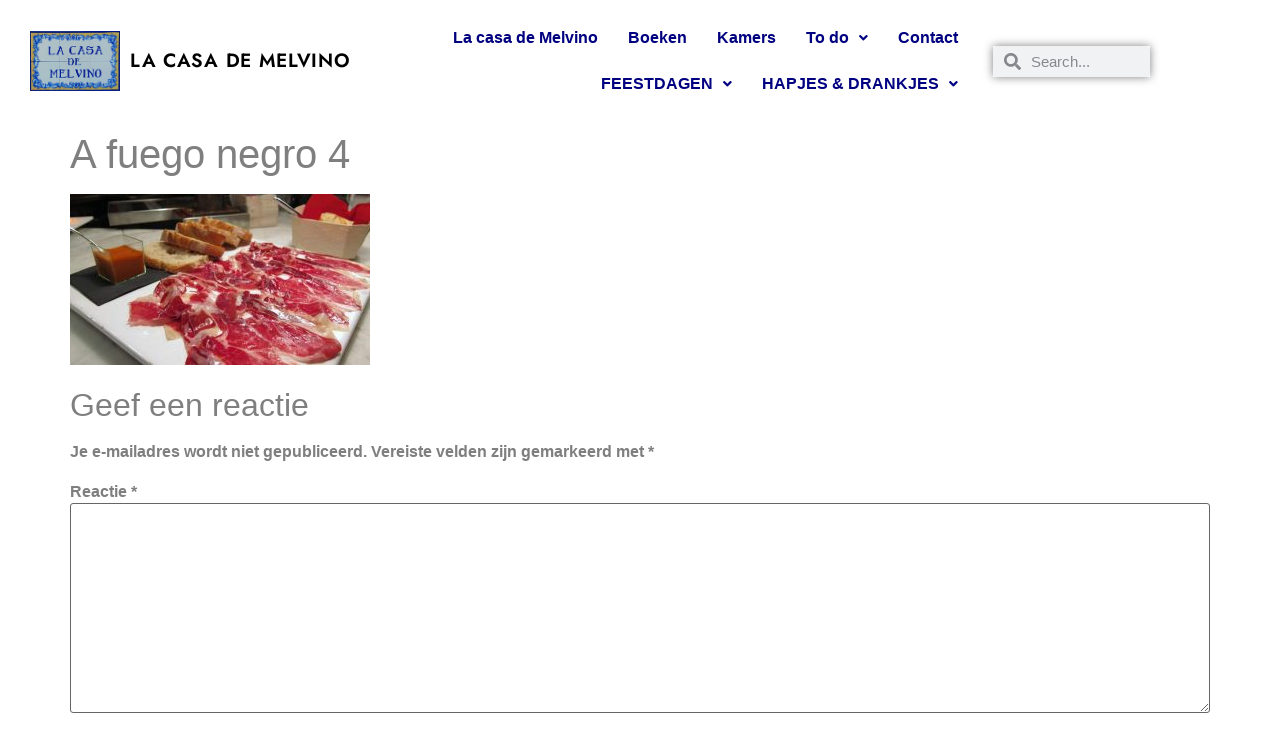

--- FILE ---
content_type: text/html; charset=UTF-8
request_url: https://melsfeestje.nl/san-sebastian/a-fuego-negro-4/
body_size: 19180
content:
<!DOCTYPE html>
<html lang="nl-NL">
<head>
	<meta charset="UTF-8" />
	<meta name="viewport" content="width=device-width, initial-scale=1" />
	<link rel="profile" href="http://gmpg.org/xfn/11" />
	<link rel="pingback" href="https://melsfeestje.nl/xmlrpc.php" />
	<meta name='robots' content='index, follow, max-image-preview:large, max-snippet:-1, max-video-preview:-1' />

	<!-- This site is optimized with the Yoast SEO plugin v26.7 - https://yoast.com/wordpress/plugins/seo/ -->
	<title>A fuego negro 4 - La casa de Melvino</title>
	<link rel="canonical" href="https://melsfeestje.nl/san-sebastian/a-fuego-negro-4/" />
	<meta property="og:locale" content="nl_NL" />
	<meta property="og:type" content="article" />
	<meta property="og:title" content="A fuego negro 4 - La casa de Melvino" />
	<meta property="og:url" content="https://melsfeestje.nl/san-sebastian/a-fuego-negro-4/" />
	<meta property="og:site_name" content="La casa de Melvino" />
	<meta property="article:publisher" content="https://www.facebook.com/www.melsfeestje.nl" />
	<meta property="og:image" content="https://melsfeestje.nl/san-sebastian/a-fuego-negro-4" />
	<meta property="og:image:width" content="636" />
	<meta property="og:image:height" content="363" />
	<meta property="og:image:type" content="image/jpeg" />
	<meta name="twitter:card" content="summary_large_image" />
	<script type="application/ld+json" class="yoast-schema-graph">{"@context":"https://schema.org","@graph":[{"@type":"WebPage","@id":"https://melsfeestje.nl/san-sebastian/a-fuego-negro-4/","url":"https://melsfeestje.nl/san-sebastian/a-fuego-negro-4/","name":"A fuego negro 4 - La casa de Melvino","isPartOf":{"@id":"https://melsfeestje.nl/#website"},"primaryImageOfPage":{"@id":"https://melsfeestje.nl/san-sebastian/a-fuego-negro-4/#primaryimage"},"image":{"@id":"https://melsfeestje.nl/san-sebastian/a-fuego-negro-4/#primaryimage"},"thumbnailUrl":"https://melsfeestje.nl/wp-content/uploads/2017/09/A-fuego-negro-4.jpg","datePublished":"2017-09-21T18:26:36+00:00","breadcrumb":{"@id":"https://melsfeestje.nl/san-sebastian/a-fuego-negro-4/#breadcrumb"},"inLanguage":"nl-NL","potentialAction":[{"@type":"ReadAction","target":["https://melsfeestje.nl/san-sebastian/a-fuego-negro-4/"]}]},{"@type":"ImageObject","inLanguage":"nl-NL","@id":"https://melsfeestje.nl/san-sebastian/a-fuego-negro-4/#primaryimage","url":"https://melsfeestje.nl/wp-content/uploads/2017/09/A-fuego-negro-4.jpg","contentUrl":"https://melsfeestje.nl/wp-content/uploads/2017/09/A-fuego-negro-4.jpg","width":636,"height":363},{"@type":"BreadcrumbList","@id":"https://melsfeestje.nl/san-sebastian/a-fuego-negro-4/#breadcrumb","itemListElement":[{"@type":"ListItem","position":1,"name":"Home","item":"https://melsfeestje.nl/"},{"@type":"ListItem","position":2,"name":"San Sebastian","item":"https://melsfeestje.nl/san-sebastian/"},{"@type":"ListItem","position":3,"name":"A fuego negro 4"}]},{"@type":"WebSite","@id":"https://melsfeestje.nl/#website","url":"https://melsfeestje.nl/","name":"MelsFeestje","description":"Vakantiehuis Benijofar Quesada Spanje 6 personen","potentialAction":[{"@type":"SearchAction","target":{"@type":"EntryPoint","urlTemplate":"https://melsfeestje.nl/?s={search_term_string}"},"query-input":{"@type":"PropertyValueSpecification","valueRequired":true,"valueName":"search_term_string"}}],"inLanguage":"nl-NL"}]}</script>
	<!-- / Yoast SEO plugin. -->


<link rel='dns-prefetch' href='//www.huurkalender.nl' />
<link rel="alternate" type="application/rss+xml" title="La casa de Melvino &raquo; feed" href="https://melsfeestje.nl/feed/" />
<link rel="alternate" type="application/rss+xml" title="La casa de Melvino &raquo; reacties feed" href="https://melsfeestje.nl/comments/feed/" />
<link rel="alternate" type="application/rss+xml" title="La casa de Melvino &raquo; A fuego negro 4 reacties feed" href="https://melsfeestje.nl/san-sebastian/a-fuego-negro-4/feed/" />
<link rel="alternate" title="oEmbed (JSON)" type="application/json+oembed" href="https://melsfeestje.nl/wp-json/oembed/1.0/embed?url=https%3A%2F%2Fmelsfeestje.nl%2Fsan-sebastian%2Fa-fuego-negro-4%2F" />
<link rel="alternate" title="oEmbed (XML)" type="text/xml+oembed" href="https://melsfeestje.nl/wp-json/oembed/1.0/embed?url=https%3A%2F%2Fmelsfeestje.nl%2Fsan-sebastian%2Fa-fuego-negro-4%2F&#038;format=xml" />
<style id='wp-img-auto-sizes-contain-inline-css'>
img:is([sizes=auto i],[sizes^="auto," i]){contain-intrinsic-size:3000px 1500px}
/*# sourceURL=wp-img-auto-sizes-contain-inline-css */
</style>
<link rel='stylesheet' id='hfe-widgets-style-css' href='https://melsfeestje.nl/wp-content/plugins/header-footer-elementor/inc/widgets-css/frontend.css?ver=2.8.0' media='all' />
<style id='wp-emoji-styles-inline-css'>

	img.wp-smiley, img.emoji {
		display: inline !important;
		border: none !important;
		box-shadow: none !important;
		height: 1em !important;
		width: 1em !important;
		margin: 0 0.07em !important;
		vertical-align: -0.1em !important;
		background: none !important;
		padding: 0 !important;
	}
/*# sourceURL=wp-emoji-styles-inline-css */
</style>
<link rel='stylesheet' id='wp-block-library-css' href='https://melsfeestje.nl/wp-includes/css/dist/block-library/style.min.css?ver=6.9' media='all' />
<style id='global-styles-inline-css'>
:root{--wp--preset--aspect-ratio--square: 1;--wp--preset--aspect-ratio--4-3: 4/3;--wp--preset--aspect-ratio--3-4: 3/4;--wp--preset--aspect-ratio--3-2: 3/2;--wp--preset--aspect-ratio--2-3: 2/3;--wp--preset--aspect-ratio--16-9: 16/9;--wp--preset--aspect-ratio--9-16: 9/16;--wp--preset--color--black: #000000;--wp--preset--color--cyan-bluish-gray: #abb8c3;--wp--preset--color--white: #ffffff;--wp--preset--color--pale-pink: #f78da7;--wp--preset--color--vivid-red: #cf2e2e;--wp--preset--color--luminous-vivid-orange: #ff6900;--wp--preset--color--luminous-vivid-amber: #fcb900;--wp--preset--color--light-green-cyan: #7bdcb5;--wp--preset--color--vivid-green-cyan: #00d084;--wp--preset--color--pale-cyan-blue: #8ed1fc;--wp--preset--color--vivid-cyan-blue: #0693e3;--wp--preset--color--vivid-purple: #9b51e0;--wp--preset--gradient--vivid-cyan-blue-to-vivid-purple: linear-gradient(135deg,rgb(6,147,227) 0%,rgb(155,81,224) 100%);--wp--preset--gradient--light-green-cyan-to-vivid-green-cyan: linear-gradient(135deg,rgb(122,220,180) 0%,rgb(0,208,130) 100%);--wp--preset--gradient--luminous-vivid-amber-to-luminous-vivid-orange: linear-gradient(135deg,rgb(252,185,0) 0%,rgb(255,105,0) 100%);--wp--preset--gradient--luminous-vivid-orange-to-vivid-red: linear-gradient(135deg,rgb(255,105,0) 0%,rgb(207,46,46) 100%);--wp--preset--gradient--very-light-gray-to-cyan-bluish-gray: linear-gradient(135deg,rgb(238,238,238) 0%,rgb(169,184,195) 100%);--wp--preset--gradient--cool-to-warm-spectrum: linear-gradient(135deg,rgb(74,234,220) 0%,rgb(151,120,209) 20%,rgb(207,42,186) 40%,rgb(238,44,130) 60%,rgb(251,105,98) 80%,rgb(254,248,76) 100%);--wp--preset--gradient--blush-light-purple: linear-gradient(135deg,rgb(255,206,236) 0%,rgb(152,150,240) 100%);--wp--preset--gradient--blush-bordeaux: linear-gradient(135deg,rgb(254,205,165) 0%,rgb(254,45,45) 50%,rgb(107,0,62) 100%);--wp--preset--gradient--luminous-dusk: linear-gradient(135deg,rgb(255,203,112) 0%,rgb(199,81,192) 50%,rgb(65,88,208) 100%);--wp--preset--gradient--pale-ocean: linear-gradient(135deg,rgb(255,245,203) 0%,rgb(182,227,212) 50%,rgb(51,167,181) 100%);--wp--preset--gradient--electric-grass: linear-gradient(135deg,rgb(202,248,128) 0%,rgb(113,206,126) 100%);--wp--preset--gradient--midnight: linear-gradient(135deg,rgb(2,3,129) 0%,rgb(40,116,252) 100%);--wp--preset--font-size--small: 13px;--wp--preset--font-size--medium: 20px;--wp--preset--font-size--large: 36px;--wp--preset--font-size--x-large: 42px;--wp--preset--spacing--20: 0.44rem;--wp--preset--spacing--30: 0.67rem;--wp--preset--spacing--40: 1rem;--wp--preset--spacing--50: 1.5rem;--wp--preset--spacing--60: 2.25rem;--wp--preset--spacing--70: 3.38rem;--wp--preset--spacing--80: 5.06rem;--wp--preset--shadow--natural: 6px 6px 9px rgba(0, 0, 0, 0.2);--wp--preset--shadow--deep: 12px 12px 50px rgba(0, 0, 0, 0.4);--wp--preset--shadow--sharp: 6px 6px 0px rgba(0, 0, 0, 0.2);--wp--preset--shadow--outlined: 6px 6px 0px -3px rgb(255, 255, 255), 6px 6px rgb(0, 0, 0);--wp--preset--shadow--crisp: 6px 6px 0px rgb(0, 0, 0);}:root { --wp--style--global--content-size: 800px;--wp--style--global--wide-size: 1200px; }:where(body) { margin: 0; }.wp-site-blocks > .alignleft { float: left; margin-right: 2em; }.wp-site-blocks > .alignright { float: right; margin-left: 2em; }.wp-site-blocks > .aligncenter { justify-content: center; margin-left: auto; margin-right: auto; }:where(.wp-site-blocks) > * { margin-block-start: 24px; margin-block-end: 0; }:where(.wp-site-blocks) > :first-child { margin-block-start: 0; }:where(.wp-site-blocks) > :last-child { margin-block-end: 0; }:root { --wp--style--block-gap: 24px; }:root :where(.is-layout-flow) > :first-child{margin-block-start: 0;}:root :where(.is-layout-flow) > :last-child{margin-block-end: 0;}:root :where(.is-layout-flow) > *{margin-block-start: 24px;margin-block-end: 0;}:root :where(.is-layout-constrained) > :first-child{margin-block-start: 0;}:root :where(.is-layout-constrained) > :last-child{margin-block-end: 0;}:root :where(.is-layout-constrained) > *{margin-block-start: 24px;margin-block-end: 0;}:root :where(.is-layout-flex){gap: 24px;}:root :where(.is-layout-grid){gap: 24px;}.is-layout-flow > .alignleft{float: left;margin-inline-start: 0;margin-inline-end: 2em;}.is-layout-flow > .alignright{float: right;margin-inline-start: 2em;margin-inline-end: 0;}.is-layout-flow > .aligncenter{margin-left: auto !important;margin-right: auto !important;}.is-layout-constrained > .alignleft{float: left;margin-inline-start: 0;margin-inline-end: 2em;}.is-layout-constrained > .alignright{float: right;margin-inline-start: 2em;margin-inline-end: 0;}.is-layout-constrained > .aligncenter{margin-left: auto !important;margin-right: auto !important;}.is-layout-constrained > :where(:not(.alignleft):not(.alignright):not(.alignfull)){max-width: var(--wp--style--global--content-size);margin-left: auto !important;margin-right: auto !important;}.is-layout-constrained > .alignwide{max-width: var(--wp--style--global--wide-size);}body .is-layout-flex{display: flex;}.is-layout-flex{flex-wrap: wrap;align-items: center;}.is-layout-flex > :is(*, div){margin: 0;}body .is-layout-grid{display: grid;}.is-layout-grid > :is(*, div){margin: 0;}body{padding-top: 0px;padding-right: 0px;padding-bottom: 0px;padding-left: 0px;}a:where(:not(.wp-element-button)){text-decoration: underline;}:root :where(.wp-element-button, .wp-block-button__link){background-color: #32373c;border-width: 0;color: #fff;font-family: inherit;font-size: inherit;font-style: inherit;font-weight: inherit;letter-spacing: inherit;line-height: inherit;padding-top: calc(0.667em + 2px);padding-right: calc(1.333em + 2px);padding-bottom: calc(0.667em + 2px);padding-left: calc(1.333em + 2px);text-decoration: none;text-transform: inherit;}.has-black-color{color: var(--wp--preset--color--black) !important;}.has-cyan-bluish-gray-color{color: var(--wp--preset--color--cyan-bluish-gray) !important;}.has-white-color{color: var(--wp--preset--color--white) !important;}.has-pale-pink-color{color: var(--wp--preset--color--pale-pink) !important;}.has-vivid-red-color{color: var(--wp--preset--color--vivid-red) !important;}.has-luminous-vivid-orange-color{color: var(--wp--preset--color--luminous-vivid-orange) !important;}.has-luminous-vivid-amber-color{color: var(--wp--preset--color--luminous-vivid-amber) !important;}.has-light-green-cyan-color{color: var(--wp--preset--color--light-green-cyan) !important;}.has-vivid-green-cyan-color{color: var(--wp--preset--color--vivid-green-cyan) !important;}.has-pale-cyan-blue-color{color: var(--wp--preset--color--pale-cyan-blue) !important;}.has-vivid-cyan-blue-color{color: var(--wp--preset--color--vivid-cyan-blue) !important;}.has-vivid-purple-color{color: var(--wp--preset--color--vivid-purple) !important;}.has-black-background-color{background-color: var(--wp--preset--color--black) !important;}.has-cyan-bluish-gray-background-color{background-color: var(--wp--preset--color--cyan-bluish-gray) !important;}.has-white-background-color{background-color: var(--wp--preset--color--white) !important;}.has-pale-pink-background-color{background-color: var(--wp--preset--color--pale-pink) !important;}.has-vivid-red-background-color{background-color: var(--wp--preset--color--vivid-red) !important;}.has-luminous-vivid-orange-background-color{background-color: var(--wp--preset--color--luminous-vivid-orange) !important;}.has-luminous-vivid-amber-background-color{background-color: var(--wp--preset--color--luminous-vivid-amber) !important;}.has-light-green-cyan-background-color{background-color: var(--wp--preset--color--light-green-cyan) !important;}.has-vivid-green-cyan-background-color{background-color: var(--wp--preset--color--vivid-green-cyan) !important;}.has-pale-cyan-blue-background-color{background-color: var(--wp--preset--color--pale-cyan-blue) !important;}.has-vivid-cyan-blue-background-color{background-color: var(--wp--preset--color--vivid-cyan-blue) !important;}.has-vivid-purple-background-color{background-color: var(--wp--preset--color--vivid-purple) !important;}.has-black-border-color{border-color: var(--wp--preset--color--black) !important;}.has-cyan-bluish-gray-border-color{border-color: var(--wp--preset--color--cyan-bluish-gray) !important;}.has-white-border-color{border-color: var(--wp--preset--color--white) !important;}.has-pale-pink-border-color{border-color: var(--wp--preset--color--pale-pink) !important;}.has-vivid-red-border-color{border-color: var(--wp--preset--color--vivid-red) !important;}.has-luminous-vivid-orange-border-color{border-color: var(--wp--preset--color--luminous-vivid-orange) !important;}.has-luminous-vivid-amber-border-color{border-color: var(--wp--preset--color--luminous-vivid-amber) !important;}.has-light-green-cyan-border-color{border-color: var(--wp--preset--color--light-green-cyan) !important;}.has-vivid-green-cyan-border-color{border-color: var(--wp--preset--color--vivid-green-cyan) !important;}.has-pale-cyan-blue-border-color{border-color: var(--wp--preset--color--pale-cyan-blue) !important;}.has-vivid-cyan-blue-border-color{border-color: var(--wp--preset--color--vivid-cyan-blue) !important;}.has-vivid-purple-border-color{border-color: var(--wp--preset--color--vivid-purple) !important;}.has-vivid-cyan-blue-to-vivid-purple-gradient-background{background: var(--wp--preset--gradient--vivid-cyan-blue-to-vivid-purple) !important;}.has-light-green-cyan-to-vivid-green-cyan-gradient-background{background: var(--wp--preset--gradient--light-green-cyan-to-vivid-green-cyan) !important;}.has-luminous-vivid-amber-to-luminous-vivid-orange-gradient-background{background: var(--wp--preset--gradient--luminous-vivid-amber-to-luminous-vivid-orange) !important;}.has-luminous-vivid-orange-to-vivid-red-gradient-background{background: var(--wp--preset--gradient--luminous-vivid-orange-to-vivid-red) !important;}.has-very-light-gray-to-cyan-bluish-gray-gradient-background{background: var(--wp--preset--gradient--very-light-gray-to-cyan-bluish-gray) !important;}.has-cool-to-warm-spectrum-gradient-background{background: var(--wp--preset--gradient--cool-to-warm-spectrum) !important;}.has-blush-light-purple-gradient-background{background: var(--wp--preset--gradient--blush-light-purple) !important;}.has-blush-bordeaux-gradient-background{background: var(--wp--preset--gradient--blush-bordeaux) !important;}.has-luminous-dusk-gradient-background{background: var(--wp--preset--gradient--luminous-dusk) !important;}.has-pale-ocean-gradient-background{background: var(--wp--preset--gradient--pale-ocean) !important;}.has-electric-grass-gradient-background{background: var(--wp--preset--gradient--electric-grass) !important;}.has-midnight-gradient-background{background: var(--wp--preset--gradient--midnight) !important;}.has-small-font-size{font-size: var(--wp--preset--font-size--small) !important;}.has-medium-font-size{font-size: var(--wp--preset--font-size--medium) !important;}.has-large-font-size{font-size: var(--wp--preset--font-size--large) !important;}.has-x-large-font-size{font-size: var(--wp--preset--font-size--x-large) !important;}
:root :where(.wp-block-pullquote){font-size: 1.5em;line-height: 1.6;}
/*# sourceURL=global-styles-inline-css */
</style>
<link rel='stylesheet' id='huurkalender-style-css' href='https://www.huurkalender.nl/online/embed/huurkalender.css?ver=1.6.5' media='all' />
<link rel='stylesheet' id='hfe-style-css' href='https://melsfeestje.nl/wp-content/plugins/header-footer-elementor/assets/css/header-footer-elementor.css?ver=2.8.0' media='all' />
<link rel='stylesheet' id='elementor-frontend-css' href='https://melsfeestje.nl/wp-content/plugins/elementor/assets/css/frontend.min.css?ver=3.34.1' media='all' />
<link rel='stylesheet' id='elementor-post-438-css' href='https://melsfeestje.nl/wp-content/uploads/elementor/css/post-438.css?ver=1752375560' media='all' />
<link rel='stylesheet' id='elementor-pro-css' href='https://melsfeestje.nl/wp-content/plugins/elementor-pro/assets/css/frontend.min.css?ver=3.21.2' media='all' />
<link rel='stylesheet' id='elementor-post-6977-css' href='https://melsfeestje.nl/wp-content/uploads/elementor/css/post-6977.css?ver=1752375560' media='all' />
<link rel='stylesheet' id='elementor-post-7076-css' href='https://melsfeestje.nl/wp-content/uploads/elementor/css/post-7076.css?ver=1752375560' media='all' />
<link rel='stylesheet' id='hello-elementor-css' href='https://melsfeestje.nl/wp-content/themes/hello-elementor/assets/css/reset.css?ver=3.4.5' media='all' />
<link rel='stylesheet' id='hello-elementor-theme-style-css' href='https://melsfeestje.nl/wp-content/themes/hello-elementor/assets/css/theme.css?ver=3.4.5' media='all' />
<link rel='stylesheet' id='hello-elementor-header-footer-css' href='https://melsfeestje.nl/wp-content/themes/hello-elementor/assets/css/header-footer.css?ver=3.4.5' media='all' />
<link rel='stylesheet' id='dashicons-css' href='https://melsfeestje.nl/wp-includes/css/dashicons.min.css?ver=6.9' media='all' />
<link rel='stylesheet' id='hfe-elementor-icons-css' href='https://melsfeestje.nl/wp-content/plugins/elementor/assets/lib/eicons/css/elementor-icons.min.css?ver=5.34.0' media='all' />
<link rel='stylesheet' id='hfe-icons-list-css' href='https://melsfeestje.nl/wp-content/plugins/elementor/assets/css/widget-icon-list.min.css?ver=3.24.3' media='all' />
<link rel='stylesheet' id='hfe-social-icons-css' href='https://melsfeestje.nl/wp-content/plugins/elementor/assets/css/widget-social-icons.min.css?ver=3.24.0' media='all' />
<link rel='stylesheet' id='hfe-social-share-icons-brands-css' href='https://melsfeestje.nl/wp-content/plugins/elementor/assets/lib/font-awesome/css/brands.css?ver=5.15.3' media='all' />
<link rel='stylesheet' id='hfe-social-share-icons-fontawesome-css' href='https://melsfeestje.nl/wp-content/plugins/elementor/assets/lib/font-awesome/css/fontawesome.css?ver=5.15.3' media='all' />
<link rel='stylesheet' id='hfe-nav-menu-icons-css' href='https://melsfeestje.nl/wp-content/plugins/elementor/assets/lib/font-awesome/css/solid.css?ver=5.15.3' media='all' />
<link rel='stylesheet' id='hfe-widget-blockquote-css' href='https://melsfeestje.nl/wp-content/plugins/elementor-pro/assets/css/widget-blockquote.min.css?ver=3.25.0' media='all' />
<link rel='stylesheet' id='hfe-mega-menu-css' href='https://melsfeestje.nl/wp-content/plugins/elementor-pro/assets/css/widget-mega-menu.min.css?ver=3.26.2' media='all' />
<link rel='stylesheet' id='hfe-nav-menu-widget-css' href='https://melsfeestje.nl/wp-content/plugins/elementor-pro/assets/css/widget-nav-menu.min.css?ver=3.26.0' media='all' />
<link rel='stylesheet' id='eael-general-css' href='https://melsfeestje.nl/wp-content/plugins/essential-addons-for-elementor-lite/assets/front-end/css/view/general.min.css?ver=6.5.5' media='all' />
<link rel='stylesheet' id='elementor-gf-local-jost-css' href='https://melsfeestje.nl/wp-content/uploads/elementor/google-fonts/css/jost.css?ver=1742702668' media='all' />
<link rel='stylesheet' id='elementor-gf-local-raleway-css' href='https://melsfeestje.nl/wp-content/uploads/elementor/google-fonts/css/raleway.css?ver=1742702670' media='all' />
<link rel='stylesheet' id='elementor-gf-local-montserrat-css' href='https://melsfeestje.nl/wp-content/uploads/elementor/google-fonts/css/montserrat.css?ver=1742702672' media='all' />
<script src="https://melsfeestje.nl/wp-includes/js/jquery/jquery.min.js?ver=3.7.1" id="jquery-core-js"></script>
<script src="https://melsfeestje.nl/wp-includes/js/jquery/jquery-migrate.min.js?ver=3.4.1" id="jquery-migrate-js"></script>
<script id="jquery-js-after">
!function($){"use strict";$(document).ready(function(){$(this).scrollTop()>100&&$(".hfe-scroll-to-top-wrap").removeClass("hfe-scroll-to-top-hide"),$(window).scroll(function(){$(this).scrollTop()<100?$(".hfe-scroll-to-top-wrap").fadeOut(300):$(".hfe-scroll-to-top-wrap").fadeIn(300)}),$(".hfe-scroll-to-top-wrap").on("click",function(){$("html, body").animate({scrollTop:0},300);return!1})})}(jQuery);
!function($){'use strict';$(document).ready(function(){var bar=$('.hfe-reading-progress-bar');if(!bar.length)return;$(window).on('scroll',function(){var s=$(window).scrollTop(),d=$(document).height()-$(window).height(),p=d? s/d*100:0;bar.css('width',p+'%')});});}(jQuery);
//# sourceURL=jquery-js-after
</script>
<link rel="https://api.w.org/" href="https://melsfeestje.nl/wp-json/" /><link rel="alternate" title="JSON" type="application/json" href="https://melsfeestje.nl/wp-json/wp/v2/media/5168" /><link rel="EditURI" type="application/rsd+xml" title="RSD" href="https://melsfeestje.nl/xmlrpc.php?rsd" />
<meta name="generator" content="WordPress 6.9" />
<link rel='shortlink' href='https://melsfeestje.nl/?p=5168' />
<!-- start Simple Custom CSS and JS -->
<style>
/* Add your CSS code here.
                     
.widget {
margin: 10px !important;
}

For brushing up on your CSS knowledge, check out http://www.w3schools.com/css/css_syntax.asp

End of comment */ 

</style>
<!-- end Simple Custom CSS and JS -->
<!-- start Simple Custom CSS and JS -->
<style>
/* Add your CSS code here.
                     
For example:
.example {
    color: red;
}

For brushing up on your CSS knowledge, check out http://www.w3schools.com/css/css_syntax.asp

End of comment */ 

.site-title,
.site-description{
  tekst-indent:-9999px;
}
</style>
<!-- end Simple Custom CSS and JS -->
<style id="essential-blocks-global-styles">
            :root {
                --eb-global-primary-color: #101828;
--eb-global-secondary-color: #475467;
--eb-global-tertiary-color: #98A2B3;
--eb-global-text-color: #475467;
--eb-global-heading-color: #1D2939;
--eb-global-link-color: #444CE7;
--eb-global-background-color: #F9FAFB;
--eb-global-button-text-color: #FFFFFF;
--eb-global-button-background-color: #101828;
--eb-gradient-primary-color: linear-gradient(90deg, hsla(259, 84%, 78%, 1) 0%, hsla(206, 67%, 75%, 1) 100%);
--eb-gradient-secondary-color: linear-gradient(90deg, hsla(18, 76%, 85%, 1) 0%, hsla(203, 69%, 84%, 1) 100%);
--eb-gradient-tertiary-color: linear-gradient(90deg, hsla(248, 21%, 15%, 1) 0%, hsla(250, 14%, 61%, 1) 100%);
--eb-gradient-background-color: linear-gradient(90deg, rgb(250, 250, 250) 0%, rgb(233, 233, 233) 49%, rgb(244, 243, 243) 100%);

                --eb-tablet-breakpoint: 1024px;
--eb-mobile-breakpoint: 767px;

            }
            
            
        </style>		<script type="text/javascript" async defer data-pin-color="red"  data-pin-hover="true"
			src="https://melsfeestje.nl/wp-content/plugins/pinterest-pin-it-button-on-image-hover-and-post/js/pinit.js"></script>
		<!-- Deze code is toegevoegd door Analytify (8.0.1) https://analytify.io/ !-->
						<script async src="https://www.googletagmanager.com/gtag/js?id=G-36TX2Z3P3M"></script>
			<script>
			window.dataLayer = window.dataLayer || [];
			function gtag(){dataLayer.push(arguments);}
			gtag('js', new Date());

			const configuration = {"anonymize_ip":"false","forceSSL":"false","allow_display_features":"false","debug_mode":true};
			const gaID = 'G-36TX2Z3P3M';

			
			gtag('config', gaID, configuration);

			
			</script>

			<!-- Deze code is toegevoegd door Analytify (8.0.1) !--><meta name="generator" content="Elementor 3.34.1; features: e_font_icon_svg, additional_custom_breakpoints; settings: css_print_method-external, google_font-enabled, font_display-auto">
			<style>
				.e-con.e-parent:nth-of-type(n+4):not(.e-lazyloaded):not(.e-no-lazyload),
				.e-con.e-parent:nth-of-type(n+4):not(.e-lazyloaded):not(.e-no-lazyload) * {
					background-image: none !important;
				}
				@media screen and (max-height: 1024px) {
					.e-con.e-parent:nth-of-type(n+3):not(.e-lazyloaded):not(.e-no-lazyload),
					.e-con.e-parent:nth-of-type(n+3):not(.e-lazyloaded):not(.e-no-lazyload) * {
						background-image: none !important;
					}
				}
				@media screen and (max-height: 640px) {
					.e-con.e-parent:nth-of-type(n+2):not(.e-lazyloaded):not(.e-no-lazyload),
					.e-con.e-parent:nth-of-type(n+2):not(.e-lazyloaded):not(.e-no-lazyload) * {
						background-image: none !important;
					}
				}
			</style>
			<meta name="redi-version" content="1.2.7" /><link rel="icon" href="https://melsfeestje.nl/wp-content/uploads/2023/01/Logo-la-casa-de-Melvino-Edited-150x150.png" sizes="32x32" />
<link rel="icon" href="https://melsfeestje.nl/wp-content/uploads/2023/01/Logo-la-casa-de-Melvino-Edited.png" sizes="192x192" />
<link rel="apple-touch-icon" href="https://melsfeestje.nl/wp-content/uploads/2023/01/Logo-la-casa-de-Melvino-Edited.png" />
<meta name="msapplication-TileImage" content="https://melsfeestje.nl/wp-content/uploads/2023/01/Logo-la-casa-de-Melvino-Edited.png" />
		<style id="wp-custom-css">
			

/** Start Block Kit CSS: 105-3-0fb64e69c49a8e10692d28840c54ef95 **/

.envato-kit-102-phone-overlay {
	position: absolute !important;
	display: block !important;
	top: 0%;
	left: 0%;
	right: 0%;
	margin: auto;
	z-index: 1;
}

/** End Block Kit CSS: 105-3-0fb64e69c49a8e10692d28840c54ef95 **/



/** Start Block Kit CSS: 136-3-fc37602abad173a9d9d95d89bbe6bb80 **/

.envato-block__preview{overflow: visible !important;}

/** End Block Kit CSS: 136-3-fc37602abad173a9d9d95d89bbe6bb80 **/



/** Start Block Kit CSS: 144-3-3a7d335f39a8579c20cdf02f8d462582 **/

.envato-block__preview{overflow: visible;}

/* Envato Kit 141 Custom Styles - Applied to the element under Advanced */

.elementor-headline-animation-type-drop-in .elementor-headline-dynamic-wrapper{
	text-align: center;
}
.envato-kit-141-top-0 h1,
.envato-kit-141-top-0 h2,
.envato-kit-141-top-0 h3,
.envato-kit-141-top-0 h4,
.envato-kit-141-top-0 h5,
.envato-kit-141-top-0 h6,
.envato-kit-141-top-0 p {
	margin-top: 0;
}

.envato-kit-141-newsletter-inline .elementor-field-textual.elementor-size-md {
	padding-left: 1.5rem;
	padding-right: 1.5rem;
}

.envato-kit-141-bottom-0 p {
	margin-bottom: 0;
}

.envato-kit-141-bottom-8 .elementor-price-list .elementor-price-list-item .elementor-price-list-header {
	margin-bottom: .5rem;
}

.envato-kit-141.elementor-widget-testimonial-carousel.elementor-pagination-type-bullets .swiper-container {
	padding-bottom: 52px;
}

.envato-kit-141-display-inline {
	display: inline-block;
}

.envato-kit-141 .elementor-slick-slider ul.slick-dots {
	bottom: -40px;
}

/** End Block Kit CSS: 144-3-3a7d335f39a8579c20cdf02f8d462582 **/



/** Start Block Kit CSS: 69-3-4f8cfb8a1a68ec007f2be7a02bdeadd9 **/

.envato-kit-66-menu .e--pointer-framed .elementor-item:before{
	border-radius:1px;
}

.envato-kit-66-subscription-form .elementor-form-fields-wrapper{
	position:relative;
}

.envato-kit-66-subscription-form .elementor-form-fields-wrapper .elementor-field-type-submit{
	position:static;
}

.envato-kit-66-subscription-form .elementor-form-fields-wrapper .elementor-field-type-submit button{
	position: absolute;
    top: 50%;
    right: 6px;
    transform: translate(0, -50%);
		-moz-transform: translate(0, -50%);
		-webmit-transform: translate(0, -50%);
}

.envato-kit-66-testi-slider .elementor-testimonial__footer{
	margin-top: -60px !important;
	z-index: 99;
  position: relative;
}

.envato-kit-66-featured-slider .elementor-slides .slick-prev{
	width:50px;
	height:50px;
	background-color:#ffffff !important;
	transform:rotate(45deg);
	-moz-transform:rotate(45deg);
	-webkit-transform:rotate(45deg);
	left:-25px !important;
	-webkit-box-shadow: 0px 1px 2px 1px rgba(0,0,0,0.32);
	-moz-box-shadow: 0px 1px 2px 1px rgba(0,0,0,0.32);
	box-shadow: 0px 1px 2px 1px rgba(0,0,0,0.32);
}

.envato-kit-66-featured-slider .elementor-slides .slick-prev:before{
	display:block;
	margin-top:0px;
	margin-left:0px;
	transform:rotate(-45deg);
	-moz-transform:rotate(-45deg);
	-webkit-transform:rotate(-45deg);
}

.envato-kit-66-featured-slider .elementor-slides .slick-next{
	width:50px;
	height:50px;
	background-color:#ffffff !important;
	transform:rotate(45deg);
	-moz-transform:rotate(45deg);
	-webkit-transform:rotate(45deg);
	right:-25px !important;
	-webkit-box-shadow: 0px 1px 2px 1px rgba(0,0,0,0.32);
	-moz-box-shadow: 0px 1px 2px 1px rgba(0,0,0,0.32);
	box-shadow: 0px 1px 2px 1px rgba(0,0,0,0.32);
}

.envato-kit-66-featured-slider .elementor-slides .slick-next:before{
	display:block;
	margin-top:-5px;
	margin-right:-5px;
	transform:rotate(-45deg);
	-moz-transform:rotate(-45deg);
	-webkit-transform:rotate(-45deg);
}

.envato-kit-66-orangetext{
	color:#f4511e;
}

.envato-kit-66-countdown .elementor-countdown-label{
	display:inline-block !important;
	border:2px solid rgba(255,255,255,0.2);
	padding:9px 20px;
}

/** End Block Kit CSS: 69-3-4f8cfb8a1a68ec007f2be7a02bdeadd9 **/



/** Start Template Kit CSS: Holiday Rental (css/customizer.css) **/

.envato-kit-97-down-arrow{
	 animation: envato-kit-97-animation-bounce 2s linear 0s infinite alternate;
}


@keyframes envato-kit-97-animation-bounce {
  0%, 20%, 50%, 80%, 100% {
    transform: translateY(0);
  }
  40% {
    transform: translateY(-30px);
  }
  60% {
    transform: translateY(-15px);
  }
}

/* Change the image to circle for quote style image box */
.envato-kit-97-quote-image-box .elementor-image-box-img img{
	border-radius: 50%;
}

/* Blockquote style for text widget */
.envato-kit-97-quote-text .elementor-text-editor  blockquote{
	position: relative;
	margin-left: 0;
  padding-left: 30px;
}
.envato-kit-97-quote-text .elementor-text-editor  blockquote::before{
	 font: normal normal normal 14px/1 FontAwesome;
	 content: "\f10d";
	 position: absolute;
   left: 0;
   top: 5px;
}

/** End Template Kit CSS: Holiday Rental (css/customizer.css) **/



/** Start Template Kit CSS: Recipe (css/customizer.css) **/

@media screen and (max-width: 480px){
.envato-kit-75-steps .elementor-price-list-image{
display: none;
}
	.envato-kit-75-steps	.elementor-price-list-text{
		max-width: 100%;
		width: 100%;
	display: block;
	}
}

/** End Template Kit CSS: Recipe (css/customizer.css) **/

		</style>
		</head>

<body class="attachment wp-singular attachment-template-default attachmentid-5168 attachment-jpeg wp-custom-logo wp-embed-responsive wp-theme-hello-elementor eio-default ehf-header ehf-footer ehf-template-hello-elementor ehf-stylesheet-hello-elementor hello-elementor-default elementor-default elementor-kit-438">
<div id="page" class="hfeed site">

		<header id="masthead" itemscope="itemscope" itemtype="https://schema.org/WPHeader">
			<p class="main-title bhf-hidden" itemprop="headline"><a href="https://melsfeestje.nl" title="La casa de Melvino" rel="home">La casa de Melvino</a></p>
					<div data-elementor-type="wp-post" data-elementor-id="6977" class="elementor elementor-6977" data-elementor-post-type="elementor-hf">
						<header class="elementor-section elementor-top-section elementor-element elementor-element-568b4d9c elementor-section-content-middle elementor-section-boxed elementor-section-height-default elementor-section-height-default" data-id="568b4d9c" data-element_type="section" data-settings="{&quot;background_background&quot;:&quot;classic&quot;}">
						<div class="elementor-container elementor-column-gap-default">
					<div class="elementor-column elementor-col-33 elementor-top-column elementor-element elementor-element-17b30fb1" data-id="17b30fb1" data-element_type="column">
			<div class="elementor-widget-wrap elementor-element-populated">
						<section class="elementor-section elementor-inner-section elementor-element elementor-element-2b7fd03f elementor-section-content-middle elementor-section-boxed elementor-section-height-default elementor-section-height-default" data-id="2b7fd03f" data-element_type="section">
						<div class="elementor-container elementor-column-gap-no">
					<div class="elementor-column elementor-col-33 elementor-inner-column elementor-element elementor-element-3d3a0486" data-id="3d3a0486" data-element_type="column">
			<div class="elementor-widget-wrap elementor-element-populated">
						<div class="elementor-element elementor-element-6401bf3a elementor-widget elementor-widget-image" data-id="6401bf3a" data-element_type="widget" data-widget_type="image.default">
				<div class="elementor-widget-container">
															<img width="382" height="255" src="https://melsfeestje.nl/wp-content/uploads/2023/01/Logo-la-casa-de-Melvino-Edited.png" class="attachment-full size-full wp-image-6973" alt="" srcset="https://melsfeestje.nl/wp-content/uploads/2023/01/Logo-la-casa-de-Melvino-Edited.png 382w, https://melsfeestje.nl/wp-content/uploads/2023/01/Logo-la-casa-de-Melvino-Edited-300x200.png 300w" sizes="(max-width: 382px) 100vw, 382px" />															</div>
				</div>
					</div>
		</div>
				<div class="elementor-column elementor-col-66 elementor-inner-column elementor-element elementor-element-20c17f14" data-id="20c17f14" data-element_type="column">
			<div class="elementor-widget-wrap elementor-element-populated">
						<div class="elementor-element elementor-element-1502c1f3 elementor-widget elementor-widget-heading" data-id="1502c1f3" data-element_type="widget" data-widget_type="heading.default">
				<div class="elementor-widget-container">
					<h1 class="elementor-heading-title elementor-size-default">La casa de melvino</h1>				</div>
				</div>
					</div>
		</div>
					</div>
		</section>
					</div>
		</div>
				<div class="elementor-column elementor-col-33 elementor-top-column elementor-element elementor-element-4f15d360" data-id="4f15d360" data-element_type="column">
			<div class="elementor-widget-wrap elementor-element-populated">
						<div class="elementor-element elementor-element-4b9480c hfe-nav-menu__align-right hfe-submenu-icon-arrow hfe-submenu-animation-none hfe-link-redirect-child hfe-nav-menu__breakpoint-tablet elementor-widget elementor-widget-navigation-menu" data-id="4b9480c" data-element_type="widget" data-settings="{&quot;padding_horizontal_menu_item&quot;:{&quot;unit&quot;:&quot;px&quot;,&quot;size&quot;:15,&quot;sizes&quot;:[]},&quot;padding_horizontal_menu_item_tablet&quot;:{&quot;unit&quot;:&quot;px&quot;,&quot;size&quot;:&quot;&quot;,&quot;sizes&quot;:[]},&quot;padding_horizontal_menu_item_mobile&quot;:{&quot;unit&quot;:&quot;px&quot;,&quot;size&quot;:&quot;&quot;,&quot;sizes&quot;:[]},&quot;padding_vertical_menu_item&quot;:{&quot;unit&quot;:&quot;px&quot;,&quot;size&quot;:15,&quot;sizes&quot;:[]},&quot;padding_vertical_menu_item_tablet&quot;:{&quot;unit&quot;:&quot;px&quot;,&quot;size&quot;:&quot;&quot;,&quot;sizes&quot;:[]},&quot;padding_vertical_menu_item_mobile&quot;:{&quot;unit&quot;:&quot;px&quot;,&quot;size&quot;:&quot;&quot;,&quot;sizes&quot;:[]},&quot;menu_space_between&quot;:{&quot;unit&quot;:&quot;px&quot;,&quot;size&quot;:&quot;&quot;,&quot;sizes&quot;:[]},&quot;menu_space_between_tablet&quot;:{&quot;unit&quot;:&quot;px&quot;,&quot;size&quot;:&quot;&quot;,&quot;sizes&quot;:[]},&quot;menu_space_between_mobile&quot;:{&quot;unit&quot;:&quot;px&quot;,&quot;size&quot;:&quot;&quot;,&quot;sizes&quot;:[]},&quot;menu_row_space&quot;:{&quot;unit&quot;:&quot;px&quot;,&quot;size&quot;:&quot;&quot;,&quot;sizes&quot;:[]},&quot;menu_row_space_tablet&quot;:{&quot;unit&quot;:&quot;px&quot;,&quot;size&quot;:&quot;&quot;,&quot;sizes&quot;:[]},&quot;menu_row_space_mobile&quot;:{&quot;unit&quot;:&quot;px&quot;,&quot;size&quot;:&quot;&quot;,&quot;sizes&quot;:[]},&quot;dropdown_border_radius&quot;:{&quot;unit&quot;:&quot;px&quot;,&quot;top&quot;:&quot;&quot;,&quot;right&quot;:&quot;&quot;,&quot;bottom&quot;:&quot;&quot;,&quot;left&quot;:&quot;&quot;,&quot;isLinked&quot;:true},&quot;dropdown_border_radius_tablet&quot;:{&quot;unit&quot;:&quot;px&quot;,&quot;top&quot;:&quot;&quot;,&quot;right&quot;:&quot;&quot;,&quot;bottom&quot;:&quot;&quot;,&quot;left&quot;:&quot;&quot;,&quot;isLinked&quot;:true},&quot;dropdown_border_radius_mobile&quot;:{&quot;unit&quot;:&quot;px&quot;,&quot;top&quot;:&quot;&quot;,&quot;right&quot;:&quot;&quot;,&quot;bottom&quot;:&quot;&quot;,&quot;left&quot;:&quot;&quot;,&quot;isLinked&quot;:true},&quot;width_dropdown_item&quot;:{&quot;unit&quot;:&quot;px&quot;,&quot;size&quot;:&quot;220&quot;,&quot;sizes&quot;:[]},&quot;width_dropdown_item_tablet&quot;:{&quot;unit&quot;:&quot;px&quot;,&quot;size&quot;:&quot;&quot;,&quot;sizes&quot;:[]},&quot;width_dropdown_item_mobile&quot;:{&quot;unit&quot;:&quot;px&quot;,&quot;size&quot;:&quot;&quot;,&quot;sizes&quot;:[]},&quot;padding_horizontal_dropdown_item&quot;:{&quot;unit&quot;:&quot;px&quot;,&quot;size&quot;:&quot;&quot;,&quot;sizes&quot;:[]},&quot;padding_horizontal_dropdown_item_tablet&quot;:{&quot;unit&quot;:&quot;px&quot;,&quot;size&quot;:&quot;&quot;,&quot;sizes&quot;:[]},&quot;padding_horizontal_dropdown_item_mobile&quot;:{&quot;unit&quot;:&quot;px&quot;,&quot;size&quot;:&quot;&quot;,&quot;sizes&quot;:[]},&quot;padding_vertical_dropdown_item&quot;:{&quot;unit&quot;:&quot;px&quot;,&quot;size&quot;:15,&quot;sizes&quot;:[]},&quot;padding_vertical_dropdown_item_tablet&quot;:{&quot;unit&quot;:&quot;px&quot;,&quot;size&quot;:&quot;&quot;,&quot;sizes&quot;:[]},&quot;padding_vertical_dropdown_item_mobile&quot;:{&quot;unit&quot;:&quot;px&quot;,&quot;size&quot;:&quot;&quot;,&quot;sizes&quot;:[]},&quot;distance_from_menu&quot;:{&quot;unit&quot;:&quot;px&quot;,&quot;size&quot;:&quot;&quot;,&quot;sizes&quot;:[]},&quot;distance_from_menu_tablet&quot;:{&quot;unit&quot;:&quot;px&quot;,&quot;size&quot;:&quot;&quot;,&quot;sizes&quot;:[]},&quot;distance_from_menu_mobile&quot;:{&quot;unit&quot;:&quot;px&quot;,&quot;size&quot;:&quot;&quot;,&quot;sizes&quot;:[]},&quot;toggle_size&quot;:{&quot;unit&quot;:&quot;px&quot;,&quot;size&quot;:&quot;&quot;,&quot;sizes&quot;:[]},&quot;toggle_size_tablet&quot;:{&quot;unit&quot;:&quot;px&quot;,&quot;size&quot;:&quot;&quot;,&quot;sizes&quot;:[]},&quot;toggle_size_mobile&quot;:{&quot;unit&quot;:&quot;px&quot;,&quot;size&quot;:&quot;&quot;,&quot;sizes&quot;:[]},&quot;toggle_border_width&quot;:{&quot;unit&quot;:&quot;px&quot;,&quot;size&quot;:&quot;&quot;,&quot;sizes&quot;:[]},&quot;toggle_border_width_tablet&quot;:{&quot;unit&quot;:&quot;px&quot;,&quot;size&quot;:&quot;&quot;,&quot;sizes&quot;:[]},&quot;toggle_border_width_mobile&quot;:{&quot;unit&quot;:&quot;px&quot;,&quot;size&quot;:&quot;&quot;,&quot;sizes&quot;:[]},&quot;toggle_border_radius&quot;:{&quot;unit&quot;:&quot;px&quot;,&quot;size&quot;:&quot;&quot;,&quot;sizes&quot;:[]},&quot;toggle_border_radius_tablet&quot;:{&quot;unit&quot;:&quot;px&quot;,&quot;size&quot;:&quot;&quot;,&quot;sizes&quot;:[]},&quot;toggle_border_radius_mobile&quot;:{&quot;unit&quot;:&quot;px&quot;,&quot;size&quot;:&quot;&quot;,&quot;sizes&quot;:[]}}" data-widget_type="navigation-menu.default">
				<div class="elementor-widget-container">
								<div class="hfe-nav-menu hfe-layout-horizontal hfe-nav-menu-layout horizontal hfe-pointer__none" data-layout="horizontal">
				<div role="button" class="hfe-nav-menu__toggle elementor-clickable" tabindex="0" aria-label="Menu toggle">
					<span class="screen-reader-text">Menu</span>
					<div class="hfe-nav-menu-icon">
						<svg aria-hidden="true"  class="e-font-icon-svg e-fas-align-justify" viewBox="0 0 448 512" xmlns="http://www.w3.org/2000/svg"><path d="M432 416H16a16 16 0 0 0-16 16v32a16 16 0 0 0 16 16h416a16 16 0 0 0 16-16v-32a16 16 0 0 0-16-16zm0-128H16a16 16 0 0 0-16 16v32a16 16 0 0 0 16 16h416a16 16 0 0 0 16-16v-32a16 16 0 0 0-16-16zm0-128H16a16 16 0 0 0-16 16v32a16 16 0 0 0 16 16h416a16 16 0 0 0 16-16v-32a16 16 0 0 0-16-16zm0-128H16A16 16 0 0 0 0 48v32a16 16 0 0 0 16 16h416a16 16 0 0 0 16-16V48a16 16 0 0 0-16-16z"></path></svg>					</div>
				</div>
				<nav class="hfe-nav-menu__layout-horizontal hfe-nav-menu__submenu-arrow" data-toggle-icon="&lt;svg aria-hidden=&quot;true&quot; tabindex=&quot;0&quot; class=&quot;e-font-icon-svg e-fas-align-justify&quot; viewBox=&quot;0 0 448 512&quot; xmlns=&quot;http://www.w3.org/2000/svg&quot;&gt;&lt;path d=&quot;M432 416H16a16 16 0 0 0-16 16v32a16 16 0 0 0 16 16h416a16 16 0 0 0 16-16v-32a16 16 0 0 0-16-16zm0-128H16a16 16 0 0 0-16 16v32a16 16 0 0 0 16 16h416a16 16 0 0 0 16-16v-32a16 16 0 0 0-16-16zm0-128H16a16 16 0 0 0-16 16v32a16 16 0 0 0 16 16h416a16 16 0 0 0 16-16v-32a16 16 0 0 0-16-16zm0-128H16A16 16 0 0 0 0 48v32a16 16 0 0 0 16 16h416a16 16 0 0 0 16-16V48a16 16 0 0 0-16-16z&quot;&gt;&lt;/path&gt;&lt;/svg&gt;" data-close-icon="&lt;svg aria-hidden=&quot;true&quot; tabindex=&quot;0&quot; class=&quot;e-font-icon-svg e-far-window-close&quot; viewBox=&quot;0 0 512 512&quot; xmlns=&quot;http://www.w3.org/2000/svg&quot;&gt;&lt;path d=&quot;M464 32H48C21.5 32 0 53.5 0 80v352c0 26.5 21.5 48 48 48h416c26.5 0 48-21.5 48-48V80c0-26.5-21.5-48-48-48zm0 394c0 3.3-2.7 6-6 6H54c-3.3 0-6-2.7-6-6V86c0-3.3 2.7-6 6-6h404c3.3 0 6 2.7 6 6v340zM356.5 194.6L295.1 256l61.4 61.4c4.6 4.6 4.6 12.1 0 16.8l-22.3 22.3c-4.6 4.6-12.1 4.6-16.8 0L256 295.1l-61.4 61.4c-4.6 4.6-12.1 4.6-16.8 0l-22.3-22.3c-4.6-4.6-4.6-12.1 0-16.8l61.4-61.4-61.4-61.4c-4.6-4.6-4.6-12.1 0-16.8l22.3-22.3c4.6-4.6 12.1-4.6 16.8 0l61.4 61.4 61.4-61.4c4.6-4.6 12.1-4.6 16.8 0l22.3 22.3c4.7 4.6 4.7 12.1 0 16.8z&quot;&gt;&lt;/path&gt;&lt;/svg&gt;" data-full-width="yes">
					<ul id="menu-1-4b9480c" class="hfe-nav-menu"><li id="menu-item-6955" class="menu-item menu-item-type-post_type menu-item-object-page menu-item-home parent hfe-creative-menu"><a href="https://melsfeestje.nl/" class = "hfe-menu-item">La casa de Melvino</a></li>
<li id="menu-item-8673" class="menu-item menu-item-type-post_type menu-item-object-page parent hfe-creative-menu"><a href="https://melsfeestje.nl/boeken/" class = "hfe-menu-item">Boeken</a></li>
<li id="menu-item-7174" class="menu-item menu-item-type-post_type menu-item-object-page parent hfe-creative-menu"><a href="https://melsfeestje.nl/kamers/" class = "hfe-menu-item">Kamers</a></li>
<li id="menu-item-7940" class="menu-item menu-item-type-post_type menu-item-object-page menu-item-has-children parent hfe-has-submenu hfe-creative-menu"><div class="hfe-has-submenu-container" tabindex="0" role="button" aria-haspopup="true" aria-expanded="false"><a href="https://melsfeestje.nl/to-do/" class = "hfe-menu-item">To do<span class='hfe-menu-toggle sub-arrow hfe-menu-child-0'><i class='fa'></i></span></a></div>
<ul class="sub-menu">
	<li id="menu-item-7292" class="menu-item menu-item-type-post_type menu-item-object-page hfe-creative-menu"><a href="https://melsfeestje.nl/omgeving-melvino/" class = "hfe-sub-menu-item">Omgeving Melvino</a></li>
	<li id="menu-item-7789" class="menu-item menu-item-type-post_type menu-item-object-page hfe-creative-menu"><a href="https://melsfeestje.nl/de-leukste-horeca-in-de-buurt/" class = "hfe-sub-menu-item">De leukste horeca in de buurt</a></li>
	<li id="menu-item-7702" class="menu-item menu-item-type-post_type menu-item-object-page hfe-creative-menu"><a href="https://melsfeestje.nl/dagje-alicante-tijdens-de-vakantie/" class = "hfe-sub-menu-item">Dagje Alicante tijdens de vakantie</a></li>
</ul>
</li>
<li id="menu-item-7257" class="menu-item menu-item-type-post_type menu-item-object-page parent hfe-creative-menu"><a href="https://melsfeestje.nl/boeken-contact-la-casa-de-melvino-vakantiehuis-spanje-costa-blanca/" class = "hfe-menu-item">Contact</a></li>
<li id="menu-item-6124" class="menu-item menu-item-type-post_type menu-item-object-page menu-item-has-children parent hfe-has-submenu hfe-creative-menu"><div class="hfe-has-submenu-container" tabindex="0" role="button" aria-haspopup="true" aria-expanded="false"><a href="https://melsfeestje.nl/feestdagen/" class = "hfe-menu-item">FEESTDAGEN<span class='hfe-menu-toggle sub-arrow hfe-menu-child-0'><i class='fa'></i></span></a></div>
<ul class="sub-menu">
	<li id="menu-item-6677" class="menu-item menu-item-type-post_type menu-item-object-page hfe-creative-menu"><a href="https://melsfeestje.nl/meest-verkocht-sinterklaas-cadeau-adventskalender/" class = "hfe-sub-menu-item">Meest verkocht Sinterklaas cadeau: Adventskalender</a></li>
	<li id="menu-item-8506" class="menu-item menu-item-type-post_type menu-item-object-page hfe-creative-menu"><a href="https://melsfeestje.nl/valentijnsdag-cadeau-inspiratie/" class = "hfe-sub-menu-item">Valentijnsdag cadeau inspiratie</a></li>
</ul>
</li>
<li id="menu-item-6122" class="menu-item menu-item-type-post_type menu-item-object-page menu-item-has-children parent hfe-has-submenu hfe-creative-menu"><div class="hfe-has-submenu-container" tabindex="0" role="button" aria-haspopup="true" aria-expanded="false"><a href="https://melsfeestje.nl/feest-hapjes/" class = "hfe-menu-item">HAPJES &#038; DRANKJES<span class='hfe-menu-toggle sub-arrow hfe-menu-child-0'><i class='fa'></i></span></a></div>
<ul class="sub-menu">
	<li id="menu-item-8658" class="menu-item menu-item-type-post_type menu-item-object-post hfe-creative-menu"><a href="https://melsfeestje.nl/tapasfeestje/" class = "hfe-sub-menu-item">Tapasfeestje</a></li>
	<li id="menu-item-8663" class="menu-item menu-item-type-post_type menu-item-object-post hfe-creative-menu"><a href="https://melsfeestje.nl/fiesta-mexicaanse-verjaardagshapjes/" class = "hfe-sub-menu-item">Fiesta! 10x Mexicaanse verjaardagshapjes</a></li>
	<li id="menu-item-8660" class="menu-item menu-item-type-post_type menu-item-object-post hfe-creative-menu"><a href="https://melsfeestje.nl/gevulde-stokbroden/" class = "hfe-sub-menu-item">Gevulde Feestelijke Stokbroden</a></li>
	<li id="menu-item-8666" class="menu-item menu-item-type-post_type menu-item-object-post hfe-creative-menu"><a href="https://melsfeestje.nl/zomer-tuinfeest-hapjes/" class = "hfe-sub-menu-item">Zomer! Tuinfeest hapjes ☀️</a></li>
	<li id="menu-item-8657" class="menu-item menu-item-type-post_type menu-item-object-post hfe-creative-menu"><a href="https://melsfeestje.nl/camping-recepten/" class = "hfe-sub-menu-item">Kampeer Recepten ⛱</a></li>
	<li id="menu-item-8659" class="menu-item menu-item-type-post_type menu-item-object-post hfe-creative-menu"><a href="https://melsfeestje.nl/spaanse-amuse-kwartelei/" class = "hfe-sub-menu-item">Spaanse amuse met kwartelei</a></li>
	<li id="menu-item-8656" class="menu-item menu-item-type-post_type menu-item-object-post hfe-creative-menu"><a href="https://melsfeestje.nl/tapas-schalen/" class = "hfe-sub-menu-item">Tapas Schalen</a></li>
	<li id="menu-item-8661" class="menu-item menu-item-type-post_type menu-item-object-post hfe-creative-menu"><a href="https://melsfeestje.nl/zoete-aardappel-geitenkaas-tomaten-%f0%9f%a5%94/" class = "hfe-sub-menu-item">Zoete Aardappel &#038; Geitenkaas tomaten</a></li>
	<li id="menu-item-8662" class="menu-item menu-item-type-post_type menu-item-object-post hfe-creative-menu"><a href="https://melsfeestje.nl/zalm-blinis-voor-bij-de-bubbels/" class = "hfe-sub-menu-item">Makkelijke zalm blini’s voor bij de bubbels</a></li>
	<li id="menu-item-8664" class="menu-item menu-item-type-post_type menu-item-object-post hfe-creative-menu"><a href="https://melsfeestje.nl/zalm-blinis-voor-bij-de-bubbels/" class = "hfe-sub-menu-item">Makkelijke zalm blini’s voor bij de bubbels</a></li>
	<li id="menu-item-8665" class="menu-item menu-item-type-post_type menu-item-object-post hfe-creative-menu"><a href="https://melsfeestje.nl/bbq-feest-marinades/" class = "hfe-sub-menu-item">8x BBQ Feest marinades</a></li>
</ul>
</li>
</ul> 
				</nav>
			</div>
							</div>
				</div>
					</div>
		</div>
				<div class="elementor-column elementor-col-33 elementor-top-column elementor-element elementor-element-7a27c290" data-id="7a27c290" data-element_type="column">
			<div class="elementor-widget-wrap elementor-element-populated">
						<div class="elementor-element elementor-element-d8b4215 elementor-search-form--skin-minimal elementor-widget elementor-widget-search-form" data-id="d8b4215" data-element_type="widget" data-settings="{&quot;skin&quot;:&quot;minimal&quot;}" data-widget_type="search-form.default">
				<div class="elementor-widget-container">
							<search role="search">
			<form class="elementor-search-form" action="https://melsfeestje.nl" method="get">
												<div class="elementor-search-form__container">
					<label class="elementor-screen-only" for="elementor-search-form-d8b4215">Search</label>

											<div class="elementor-search-form__icon">
							<div class="e-font-icon-svg-container"><svg aria-hidden="true" class="e-font-icon-svg e-fas-search" viewBox="0 0 512 512" xmlns="http://www.w3.org/2000/svg"><path d="M505 442.7L405.3 343c-4.5-4.5-10.6-7-17-7H372c27.6-35.3 44-79.7 44-128C416 93.1 322.9 0 208 0S0 93.1 0 208s93.1 208 208 208c48.3 0 92.7-16.4 128-44v16.3c0 6.4 2.5 12.5 7 17l99.7 99.7c9.4 9.4 24.6 9.4 33.9 0l28.3-28.3c9.4-9.4 9.4-24.6.1-34zM208 336c-70.7 0-128-57.2-128-128 0-70.7 57.2-128 128-128 70.7 0 128 57.2 128 128 0 70.7-57.2 128-128 128z"></path></svg></div>							<span class="elementor-screen-only">Search</span>
						</div>
					
					<input id="elementor-search-form-d8b4215" placeholder="Search..." class="elementor-search-form__input" type="search" name="s" value="">
					
					
									</div>
			</form>
		</search>
						</div>
				</div>
					</div>
		</div>
					</div>
		</header>
				</div>
				</header>

	
<main id="content" class="site-main post-5168 attachment type-attachment status-inherit hentry">

			<div class="page-header">
			<h1 class="entry-title">A fuego negro 4</h1>		</div>
	
	<div class="page-content">
		<p class="attachment"><a href='https://melsfeestje.nl/wp-content/uploads/2017/09/A-fuego-negro-4.jpg'><img fetchpriority="high" decoding="async" width="300" height="171" src="https://melsfeestje.nl/wp-content/uploads/2017/09/A-fuego-negro-4-300x171.jpg" class="attachment-medium size-medium" alt="" srcset="https://melsfeestje.nl/wp-content/uploads/2017/09/A-fuego-negro-4-300x171.jpg 300w, https://melsfeestje.nl/wp-content/uploads/2017/09/A-fuego-negro-4-600x342.jpg 600w, https://melsfeestje.nl/wp-content/uploads/2017/09/A-fuego-negro-4.jpg 636w" sizes="(max-width: 300px) 100vw, 300px" /></a></p>

		
			</div>

	<section id="comments" class="comments-area">

	
		<div id="respond" class="comment-respond">
		<h2 id="reply-title" class="comment-reply-title">Geef een reactie <small><a rel="nofollow" id="cancel-comment-reply-link" href="/san-sebastian/a-fuego-negro-4/#respond" style="display:none;">Reactie annuleren</a></small></h2><form action="https://melsfeestje.nl/wp-comments-post.php" method="post" id="commentform" class="comment-form"><p class="comment-notes"><span id="email-notes">Je e-mailadres wordt niet gepubliceerd.</span> <span class="required-field-message">Vereiste velden zijn gemarkeerd met <span class="required">*</span></span></p><p class="comment-form-comment"><label for="comment">Reactie <span class="required">*</span></label> <textarea id="comment" name="comment" cols="45" rows="8" maxlength="65525" required></textarea></p><p class="comment-form-author"><label for="author">Naam <span class="required">*</span></label> <input id="author" name="author" type="text" value="" size="30" maxlength="245" autocomplete="name" required /></p>
<p class="comment-form-email"><label for="email">E-mail <span class="required">*</span></label> <input id="email" name="email" type="email" value="" size="30" maxlength="100" aria-describedby="email-notes" autocomplete="email" required /></p>
<p class="comment-form-url"><label for="url">Site</label> <input id="url" name="url" type="url" value="" size="30" maxlength="200" autocomplete="url" /></p>
<p class="comment-form-cookies-consent"><input id="wp-comment-cookies-consent" name="wp-comment-cookies-consent" type="checkbox" value="yes" /> <label for="wp-comment-cookies-consent">Mijn naam, e-mail en site opslaan in deze browser voor de volgende keer wanneer ik een reactie plaats.</label></p>
<p class="form-submit"><input name="submit" type="submit" id="submit" class="submit" value="Reactie plaatsen" /> <input type='hidden' name='comment_post_ID' value='5168' id='comment_post_ID' />
<input type='hidden' name='comment_parent' id='comment_parent' value='0' />
</p><p style="display: none;"><input type="hidden" id="akismet_comment_nonce" name="akismet_comment_nonce" value="af5452a3d0" /></p><p style="display: none !important;" class="akismet-fields-container" data-prefix="ak_"><label>&#916;<textarea name="ak_hp_textarea" cols="45" rows="8" maxlength="100"></textarea></label><input type="hidden" id="ak_js_1" name="ak_js" value="14"/><script>document.getElementById( "ak_js_1" ).setAttribute( "value", ( new Date() ).getTime() );</script></p></form>	</div><!-- #respond -->
	
</section>

</main>

	
		<footer itemtype="https://schema.org/WPFooter" itemscope="itemscope" id="colophon" role="contentinfo">
			<div class='footer-width-fixer'>		<div data-elementor-type="wp-post" data-elementor-id="7076" class="elementor elementor-7076" data-elementor-post-type="elementor-hf">
						<section class="elementor-section elementor-top-section elementor-element elementor-element-60d8ceab elementor-section-boxed elementor-section-height-default elementor-section-height-default" data-id="60d8ceab" data-element_type="section" data-settings="{&quot;background_background&quot;:&quot;classic&quot;}">
						<div class="elementor-container elementor-column-gap-default">
					<div class="elementor-column elementor-col-25 elementor-top-column elementor-element elementor-element-2704114b" data-id="2704114b" data-element_type="column">
			<div class="elementor-widget-wrap elementor-element-populated">
						<div class="elementor-element elementor-element-3f92aee1 elementor-widget elementor-widget-heading" data-id="3f92aee1" data-element_type="widget" data-widget_type="heading.default">
				<div class="elementor-widget-container">
					<h4 class="elementor-heading-title elementor-size-default">Locatie van het huis</h4>				</div>
				</div>
				<div class="elementor-element elementor-element-38a08de elementor-icon-list--layout-traditional elementor-list-item-link-full_width elementor-widget elementor-widget-icon-list" data-id="38a08de" data-element_type="widget" data-widget_type="icon-list.default">
				<div class="elementor-widget-container">
							<ul class="elementor-icon-list-items">
							<li class="elementor-icon-list-item">
											<span class="elementor-icon-list-icon">
							<svg aria-hidden="true" class="e-font-icon-svg e-fas-map-marker-alt" viewBox="0 0 384 512" xmlns="http://www.w3.org/2000/svg"><path d="M172.268 501.67C26.97 291.031 0 269.413 0 192 0 85.961 85.961 0 192 0s192 85.961 192 192c0 77.413-26.97 99.031-172.268 309.67-9.535 13.774-29.93 13.773-39.464 0zM192 272c44.183 0 80-35.817 80-80s-35.817-80-80-80-80 35.817-80 80 35.817 80 80 80z"></path></svg>						</span>
										<span class="elementor-icon-list-text">Quesada / Benijofar Spanje</span>
									</li>
								<li class="elementor-icon-list-item">
											<span class="elementor-icon-list-icon">
							<svg aria-hidden="true" class="e-font-icon-svg e-fas-phone" viewBox="0 0 512 512" xmlns="http://www.w3.org/2000/svg"><path d="M493.4 24.6l-104-24c-11.3-2.6-22.9 3.3-27.5 13.9l-48 112c-4.2 9.8-1.4 21.3 6.9 28l60.6 49.6c-36 76.7-98.9 140.5-177.2 177.2l-49.6-60.6c-6.8-8.3-18.2-11.1-28-6.9l-112 48C3.9 366.5-2 378.1.6 389.4l24 104C27.1 504.2 36.7 512 48 512c256.1 0 464-207.5 464-464 0-11.2-7.7-20.9-18.6-23.4z"></path></svg>						</span>
										<span class="elementor-icon-list-text">+0031616255657</span>
									</li>
								<li class="elementor-icon-list-item">
											<span class="elementor-icon-list-icon">
							<svg aria-hidden="true" class="e-font-icon-svg e-fas-envelope" viewBox="0 0 512 512" xmlns="http://www.w3.org/2000/svg"><path d="M502.3 190.8c3.9-3.1 9.7-.2 9.7 4.7V400c0 26.5-21.5 48-48 48H48c-26.5 0-48-21.5-48-48V195.6c0-5 5.7-7.8 9.7-4.7 22.4 17.4 52.1 39.5 154.1 113.6 21.1 15.4 56.7 47.8 92.2 47.6 35.7.3 72-32.8 92.3-47.6 102-74.1 131.6-96.3 154-113.7zM256 320c23.2.4 56.6-29.2 73.4-41.4 132.7-96.3 142.8-104.7 173.4-128.7 5.8-4.5 9.2-11.5 9.2-18.9v-19c0-26.5-21.5-48-48-48H48C21.5 64 0 85.5 0 112v19c0 7.4 3.4 14.3 9.2 18.9 30.6 23.9 40.7 32.4 173.4 128.7 16.8 12.2 50.2 41.8 73.4 41.4z"></path></svg>						</span>
										<span class="elementor-icon-list-text">Melliejacobs@hotmail.com</span>
									</li>
						</ul>
						</div>
				</div>
					</div>
		</div>
				<div class="elementor-column elementor-col-25 elementor-top-column elementor-element elementor-element-7496db64" data-id="7496db64" data-element_type="column">
			<div class="elementor-widget-wrap elementor-element-populated">
						<div class="elementor-element elementor-element-7c2209da elementor-widget elementor-widget-heading" data-id="7c2209da" data-element_type="widget" data-widget_type="heading.default">
				<div class="elementor-widget-container">
					<h4 class="elementor-heading-title elementor-size-default">MelsFeestje Hapjes</h4>				</div>
				</div>
				<div class="elementor-element elementor-element-5e41c5cd elementor-icon-list--layout-traditional elementor-list-item-link-full_width elementor-widget elementor-widget-icon-list" data-id="5e41c5cd" data-element_type="widget" data-widget_type="icon-list.default">
				<div class="elementor-widget-container">
							<ul class="elementor-icon-list-items">
							<li class="elementor-icon-list-item">
											<a href="https://melsfeestje.nl/stap-voor-stap-hoe-maak-ik-tapas-hapjes/">

												<span class="elementor-icon-list-icon">
							<svg aria-hidden="true" class="e-font-icon-svg e-fas-angle-right" viewBox="0 0 256 512" xmlns="http://www.w3.org/2000/svg"><path d="M224.3 273l-136 136c-9.4 9.4-24.6 9.4-33.9 0l-22.6-22.6c-9.4-9.4-9.4-24.6 0-33.9l96.4-96.4-96.4-96.4c-9.4-9.4-9.4-24.6 0-33.9L54.3 103c9.4-9.4 24.6-9.4 33.9 0l136 136c9.5 9.4 9.5 24.6.1 34z"></path></svg>						</span>
										<span class="elementor-icon-list-text">Tapas Feestje</span>
											</a>
									</li>
								<li class="elementor-icon-list-item">
											<a href="https://melsfeestje.nl/fiesta-mexicaanse-verjaardagshapjes/">

												<span class="elementor-icon-list-icon">
							<svg aria-hidden="true" class="e-font-icon-svg e-fas-angle-right" viewBox="0 0 256 512" xmlns="http://www.w3.org/2000/svg"><path d="M224.3 273l-136 136c-9.4 9.4-24.6 9.4-33.9 0l-22.6-22.6c-9.4-9.4-9.4-24.6 0-33.9l96.4-96.4-96.4-96.4c-9.4-9.4-9.4-24.6 0-33.9L54.3 103c9.4-9.4 24.6-9.4 33.9 0l136 136c9.5 9.4 9.5 24.6.1 34z"></path></svg>						</span>
										<span class="elementor-icon-list-text">Mexicaanse hapjes</span>
											</a>
									</li>
								<li class="elementor-icon-list-item">
											<a href="https://melsfeestje.nl/zomer-tuinfeest-hapjes/">

												<span class="elementor-icon-list-icon">
							<svg aria-hidden="true" class="e-font-icon-svg e-fas-angle-right" viewBox="0 0 256 512" xmlns="http://www.w3.org/2000/svg"><path d="M224.3 273l-136 136c-9.4 9.4-24.6 9.4-33.9 0l-22.6-22.6c-9.4-9.4-9.4-24.6 0-33.9l96.4-96.4-96.4-96.4c-9.4-9.4-9.4-24.6 0-33.9L54.3 103c9.4-9.4 24.6-9.4 33.9 0l136 136c9.5 9.4 9.5 24.6.1 34z"></path></svg>						</span>
										<span class="elementor-icon-list-text">Tuinfeest Hapjes </span>
											</a>
									</li>
								<li class="elementor-icon-list-item">
											<a href="https://melsfeestje.nl/gevulde-stokbroden/">

												<span class="elementor-icon-list-icon">
							<svg aria-hidden="true" class="e-font-icon-svg e-fas-angle-right" viewBox="0 0 256 512" xmlns="http://www.w3.org/2000/svg"><path d="M224.3 273l-136 136c-9.4 9.4-24.6 9.4-33.9 0l-22.6-22.6c-9.4-9.4-9.4-24.6 0-33.9l96.4-96.4-96.4-96.4c-9.4-9.4-9.4-24.6 0-33.9L54.3 103c9.4-9.4 24.6-9.4 33.9 0l136 136c9.5 9.4 9.5 24.6.1 34z"></path></svg>						</span>
										<span class="elementor-icon-list-text">Gevulde stokbroden</span>
											</a>
									</li>
								<li class="elementor-icon-list-item">
											<a href="https://melsfeestje.nl/feest-hapjes/">

												<span class="elementor-icon-list-icon">
							<svg aria-hidden="true" class="e-font-icon-svg e-fas-angle-right" viewBox="0 0 256 512" xmlns="http://www.w3.org/2000/svg"><path d="M224.3 273l-136 136c-9.4 9.4-24.6 9.4-33.9 0l-22.6-22.6c-9.4-9.4-9.4-24.6 0-33.9l96.4-96.4-96.4-96.4c-9.4-9.4-9.4-24.6 0-33.9L54.3 103c9.4-9.4 24.6-9.4 33.9 0l136 136c9.5 9.4 9.5 24.6.1 34z"></path></svg>						</span>
										<span class="elementor-icon-list-text">Feest hapjes</span>
											</a>
									</li>
						</ul>
						</div>
				</div>
					</div>
		</div>
				<div class="elementor-column elementor-col-25 elementor-top-column elementor-element elementor-element-7b0fde3c" data-id="7b0fde3c" data-element_type="column">
			<div class="elementor-widget-wrap elementor-element-populated">
						<div class="elementor-element elementor-element-52f42262 elementor-widget elementor-widget-heading" data-id="52f42262" data-element_type="widget" data-widget_type="heading.default">
				<div class="elementor-widget-container">
					<h4 class="elementor-heading-title elementor-size-default">Tips Quesada / Benijofar</h4>				</div>
				</div>
				<div class="elementor-element elementor-element-6395e6a5 elementor-position-left elementor-vertical-align-middle elementor-widget elementor-widget-image-box" data-id="6395e6a5" data-element_type="widget" data-widget_type="image-box.default">
				<div class="elementor-widget-container">
					<div class="elementor-image-box-wrapper"><figure class="elementor-image-box-img"><a href="https://melsfeestje.nl/omgeving-melvino/" tabindex="-1"><img src="https://melsfeestje.nl/wp-content/uploads/elementor/thumbs/medium_Cuidad_Quesada_jpg_940ac0d802-q0bv3oi3bxgvzi1q3wq4aaqm0urf97jv986rhx1dik.webp" title="Carousel" alt="carousel Melvino" loading="lazy" /></a></figure><div class="elementor-image-box-content"><div class="elementor-image-box-title"><a href="https://melsfeestje.nl/omgeving-melvino/">Ciudad Quesada</a></div><p class="elementor-image-box-description">Een klein gezellig dorp voorzien van belangrijke diensten en vele recreatieve punten.</p></div></div>				</div>
				</div>
				<div class="elementor-element elementor-element-76a79c05 elementor-position-left elementor-vertical-align-middle elementor-widget elementor-widget-image-box" data-id="76a79c05" data-element_type="widget" data-widget_type="image-box.default">
				<div class="elementor-widget-container">
					<div class="elementor-image-box-wrapper"><figure class="elementor-image-box-img"><a href="https://melsfeestje.nl/omgeving-melvino/" tabindex="-1"><img src="https://melsfeestje.nl/wp-content/uploads/elementor/thumbs/kerk-benijofar-q0zsdntngabii84oyext21ovhy86lj5bil2shc5sj0.webp" title="kerk-benijofar" alt="kerk-benijofar" loading="lazy" /></a></figure><div class="elementor-image-box-content"><div class="elementor-image-box-title"><a href="https://melsfeestje.nl/omgeving-melvino/">Benijofar</a></div><p class="elementor-image-box-description">Voor als je Nederland een beetje mist.  Koningsdag wordt hier gevierd er is een Hollandse bakker een cafe het Jordaantje. </p></div></div>				</div>
				</div>
					</div>
		</div>
				<div class="elementor-column elementor-col-25 elementor-top-column elementor-element elementor-element-1fe0ff0e" data-id="1fe0ff0e" data-element_type="column">
			<div class="elementor-widget-wrap elementor-element-populated">
						<div class="elementor-element elementor-element-4bca6a02 elementor-widget elementor-widget-heading" data-id="4bca6a02" data-element_type="widget" data-widget_type="heading.default">
				<div class="elementor-widget-container">
					<h4 class="elementor-heading-title elementor-size-default">Vakantiehuis Gallery</h4>				</div>
				</div>
				<div class="elementor-element elementor-element-34d584fd gallery-spacing-custom elementor-widget elementor-widget-image-gallery" data-id="34d584fd" data-element_type="widget" data-widget_type="image-gallery.default">
				<div class="elementor-widget-container">
							<div class="elementor-image-gallery">
			<div id='gallery-1' class='gallery galleryid-2480 gallery-columns-3 gallery-size-medium'><figure class='gallery-item'>
			<div class='gallery-icon landscape'>
				<a data-elementor-open-lightbox="yes" data-elementor-lightbox-slideshow="34d584fd" data-elementor-lightbox-title="la casa de melvino poolbar ligstoelen hoedje spanje vila huren ciuda quesada benijofar" data-elementor-lightbox-description="la casa de melvino poolbar ligstoelen hoedje spanje vila huren ciuda quesada benijofar" data-e-action-hash="#elementor-action%3Aaction%3Dlightbox%26settings%[base64]%3D%3D" href='https://melsfeestje.nl/wp-content/uploads/2023/09/la-casa-de-melvino-poolbar-ligstoelen-hoedje-spanje-vila-huren-ciuda-quesada-benijofar.png'><img width="300" height="300" src="https://melsfeestje.nl/wp-content/uploads/2023/09/la-casa-de-melvino-poolbar-ligstoelen-hoedje-spanje-vila-huren-ciuda-quesada-benijofar.png" class="attachment-medium size-medium" alt="la casa de melvino poolbar ligstoelen hoedje spanje vila huren ciuda quesada benijofar" decoding="async" srcset="https://melsfeestje.nl/wp-content/uploads/2023/09/la-casa-de-melvino-poolbar-ligstoelen-hoedje-spanje-vila-huren-ciuda-quesada-benijofar.png 300w, https://melsfeestje.nl/wp-content/uploads/2023/09/la-casa-de-melvino-poolbar-ligstoelen-hoedje-spanje-vila-huren-ciuda-quesada-benijofar-150x150.png 150w" sizes="(max-width: 300px) 100vw, 300px" /></a>
			</div></figure><figure class='gallery-item'>
			<div class='gallery-icon landscape'>
				<a data-elementor-open-lightbox="yes" data-elementor-lightbox-slideshow="34d584fd" data-elementor-lightbox-title="la casa de melvino porche voorkant prive zwembad spanje vila huren ciuda quesada benijofar" data-elementor-lightbox-description="la casa de melvino porche voorkant prive zwembad spanje vila huren ciuda quesada benijofar" data-e-action-hash="#elementor-action%3Aaction%3Dlightbox%26settings%[base64]%3D" href='https://melsfeestje.nl/wp-content/uploads/2023/09/la-casa-de-melvino-porche-voorkant-prive-zwembad-spanje-vila-huren-ciuda-quesada-benijofar.png'><img width="300" height="300" src="https://melsfeestje.nl/wp-content/uploads/2023/09/la-casa-de-melvino-porche-voorkant-prive-zwembad-spanje-vila-huren-ciuda-quesada-benijofar.png" class="attachment-medium size-medium" alt="la casa de melvino porche voorkant prive zwembad spanje vila huren ciuda quesada benijofar" decoding="async" srcset="https://melsfeestje.nl/wp-content/uploads/2023/09/la-casa-de-melvino-porche-voorkant-prive-zwembad-spanje-vila-huren-ciuda-quesada-benijofar.png 300w, https://melsfeestje.nl/wp-content/uploads/2023/09/la-casa-de-melvino-porche-voorkant-prive-zwembad-spanje-vila-huren-ciuda-quesada-benijofar-150x150.png 150w" sizes="(max-width: 300px) 100vw, 300px" /></a>
			</div></figure><figure class='gallery-item'>
			<div class='gallery-icon landscape'>
				<a data-elementor-open-lightbox="yes" data-elementor-lightbox-slideshow="34d584fd" data-elementor-lightbox-title="la casa de melvino spaanse bbq terras achter prive zwembad spanje vila huren ciuda quesada benijofar" data-elementor-lightbox-description="la casa de melvino spaanse bbq terras achter prive zwembad spanje vila huren ciuda quesada benijofar" data-e-action-hash="#elementor-action%3Aaction%3Dlightbox%26settings%[base64]" href='https://melsfeestje.nl/wp-content/uploads/2023/09/la-casa-de-melvino-spaanse-bbq-terras-achter-prive-zwembad-spanje-vila-huren-ciuda-quesada-benijofar.png'><img width="300" height="300" src="https://melsfeestje.nl/wp-content/uploads/2023/09/la-casa-de-melvino-spaanse-bbq-terras-achter-prive-zwembad-spanje-vila-huren-ciuda-quesada-benijofar.png" class="attachment-medium size-medium" alt="la casa de melvino spaanse bbq terras achter prive zwembad spanje vila huren ciuda quesada benijofar" decoding="async" srcset="https://melsfeestje.nl/wp-content/uploads/2023/09/la-casa-de-melvino-spaanse-bbq-terras-achter-prive-zwembad-spanje-vila-huren-ciuda-quesada-benijofar.png 300w, https://melsfeestje.nl/wp-content/uploads/2023/09/la-casa-de-melvino-spaanse-bbq-terras-achter-prive-zwembad-spanje-vila-huren-ciuda-quesada-benijofar-150x150.png 150w" sizes="(max-width: 300px) 100vw, 300px" /></a>
			</div></figure><figure class='gallery-item'>
			<div class='gallery-icon landscape'>
				<a data-elementor-open-lightbox="yes" data-elementor-lightbox-slideshow="34d584fd" data-elementor-lightbox-title="Alicante things to do bij casa de melvino" data-elementor-lightbox-description="Alicante things to do bij casa de melvino" data-e-action-hash="#elementor-action%3Aaction%3Dlightbox%26settings%3DeyJpZCI6ODExNiwidXJsIjoiaHR0cHM6XC9cL21lbHNmZWVzdGplLm5sXC93cC1jb250ZW50XC91cGxvYWRzXC8yMDIzXC8wOVwvQWxpY2FudGUtdGhpbmdzLXRvLWRvLWJpai1jYXNhLWRlLW1lbHZpbm8ucG5nIiwic2xpZGVzaG93IjoiMzRkNTg0ZmQifQ%3D%3D" href='https://melsfeestje.nl/wp-content/uploads/2023/09/Alicante-things-to-do-bij-casa-de-melvino.png'><img width="300" height="300" src="https://melsfeestje.nl/wp-content/uploads/2023/09/Alicante-things-to-do-bij-casa-de-melvino.png" class="attachment-medium size-medium" alt="Alicante things to do bij casa de melvino" decoding="async" srcset="https://melsfeestje.nl/wp-content/uploads/2023/09/Alicante-things-to-do-bij-casa-de-melvino.png 300w, https://melsfeestje.nl/wp-content/uploads/2023/09/Alicante-things-to-do-bij-casa-de-melvino-150x150.png 150w" sizes="(max-width: 300px) 100vw, 300px" /></a>
			</div></figure><figure class='gallery-item'>
			<div class='gallery-icon landscape'>
				<a data-elementor-open-lightbox="yes" data-elementor-lightbox-slideshow="34d584fd" data-elementor-lightbox-title="wijnrpoeverij Alicante things to do bij casa de melvino" data-elementor-lightbox-description="wijnrpoeverij Alicante things to do bij casa de melvino" data-e-action-hash="#elementor-action%3Aaction%3Dlightbox%26settings%[base64]" href='https://melsfeestje.nl/wp-content/uploads/2023/09/wijnrpoeverij-Alicante-things-to-do-bij-casa-de-melvino.png'><img width="300" height="300" src="https://melsfeestje.nl/wp-content/uploads/2023/09/wijnrpoeverij-Alicante-things-to-do-bij-casa-de-melvino.png" class="attachment-medium size-medium" alt="wijnrpoeverij Alicante things to do bij casa de melvino" decoding="async" srcset="https://melsfeestje.nl/wp-content/uploads/2023/09/wijnrpoeverij-Alicante-things-to-do-bij-casa-de-melvino.png 300w, https://melsfeestje.nl/wp-content/uploads/2023/09/wijnrpoeverij-Alicante-things-to-do-bij-casa-de-melvino-150x150.png 150w" sizes="(max-width: 300px) 100vw, 300px" /></a>
			</div></figure><figure class='gallery-item'>
			<div class='gallery-icon landscape'>
				<a data-elementor-open-lightbox="yes" data-elementor-lightbox-slideshow="34d584fd" data-elementor-lightbox-title="la casa de melvino prive zwembad spanje vila huren ciuda quesada benijofar" data-elementor-lightbox-description="la casa de melvino prive zwembad spanje vila huren ciuda quesada benijofar" data-e-action-hash="#elementor-action%3Aaction%3Dlightbox%26settings%[base64]" href='https://melsfeestje.nl/wp-content/uploads/2023/09/la-casa-de-melvino-prive-zwembad-spanje-vila-huren-ciuda-quesada-benijofar-1.png'><img width="300" height="300" src="https://melsfeestje.nl/wp-content/uploads/2023/09/la-casa-de-melvino-prive-zwembad-spanje-vila-huren-ciuda-quesada-benijofar-1.png" class="attachment-medium size-medium" alt="la casa de melvino prive zwembad spanje vila huren ciuda quesada benijofar" decoding="async" srcset="https://melsfeestje.nl/wp-content/uploads/2023/09/la-casa-de-melvino-prive-zwembad-spanje-vila-huren-ciuda-quesada-benijofar-1.png 300w, https://melsfeestje.nl/wp-content/uploads/2023/09/la-casa-de-melvino-prive-zwembad-spanje-vila-huren-ciuda-quesada-benijofar-1-150x150.png 150w" sizes="(max-width: 300px) 100vw, 300px" /></a>
			</div></figure><figure class='gallery-item'>
			<div class='gallery-icon landscape'>
				<a data-elementor-open-lightbox="yes" data-elementor-lightbox-slideshow="34d584fd" data-elementor-lightbox-title="la casa de melvino" data-elementor-lightbox-description="la casa de melvino" data-e-action-hash="#elementor-action%3Aaction%3Dlightbox%26settings%3DeyJpZCI6ODEyMCwidXJsIjoiaHR0cHM6XC9cL21lbHNmZWVzdGplLm5sXC93cC1jb250ZW50XC91cGxvYWRzXC8yMDIzXC8wOVwvbGEtY2FzYS1kZS1tZWx2aW5vLnBuZyIsInNsaWRlc2hvdyI6IjM0ZDU4NGZkIn0%3D" href='https://melsfeestje.nl/wp-content/uploads/2023/09/la-casa-de-melvino.png'><img width="300" height="300" src="https://melsfeestje.nl/wp-content/uploads/2023/09/la-casa-de-melvino-300x300.png" class="attachment-medium size-medium" alt="la casa de melvino" decoding="async" srcset="https://melsfeestje.nl/wp-content/uploads/2023/09/la-casa-de-melvino-300x300.png 300w, https://melsfeestje.nl/wp-content/uploads/2023/09/la-casa-de-melvino-150x150.png 150w, https://melsfeestje.nl/wp-content/uploads/2023/09/la-casa-de-melvino.png 600w" sizes="(max-width: 300px) 100vw, 300px" /></a>
			</div></figure><figure class='gallery-item'>
			<div class='gallery-icon landscape'>
				<a data-elementor-open-lightbox="yes" data-elementor-lightbox-slideshow="34d584fd" data-elementor-lightbox-title="zoutmeer torrevieja flamingos la casa de melvino" data-elementor-lightbox-description="zoutmeer torrevieja flamingos la casa de melvino" data-e-action-hash="#elementor-action%3Aaction%3Dlightbox%26settings%[base64]%3D" href='https://melsfeestje.nl/wp-content/uploads/2023/09/zoutmeer-torrevieja-flamingos-la-casa-de-melvino.png'><img width="300" height="300" src="https://melsfeestje.nl/wp-content/uploads/2023/09/zoutmeer-torrevieja-flamingos-la-casa-de-melvino-300x300.png" class="attachment-medium size-medium" alt="zoutmeer torrevieja flamingos la casa de melvino" decoding="async" srcset="https://melsfeestje.nl/wp-content/uploads/2023/09/zoutmeer-torrevieja-flamingos-la-casa-de-melvino-300x300.png 300w, https://melsfeestje.nl/wp-content/uploads/2023/09/zoutmeer-torrevieja-flamingos-la-casa-de-melvino-150x150.png 150w, https://melsfeestje.nl/wp-content/uploads/2023/09/zoutmeer-torrevieja-flamingos-la-casa-de-melvino.png 600w" sizes="(max-width: 300px) 100vw, 300px" /></a>
			</div></figure><figure class='gallery-item'>
			<div class='gallery-icon landscape'>
				<a data-elementor-open-lightbox="yes" data-elementor-lightbox-slideshow="34d584fd" data-elementor-lightbox-title="De arches bogen ciuda quesada casa de melvino" data-elementor-lightbox-description="De arches bogen ciuda quesada casa de melvino" data-e-action-hash="#elementor-action%3Aaction%3Dlightbox%26settings%[base64]%3D" href='https://melsfeestje.nl/wp-content/uploads/2023/09/De-arches-bogen-ciuda-quesada-casa-de-melvino.png'><img width="300" height="300" src="https://melsfeestje.nl/wp-content/uploads/2023/09/De-arches-bogen-ciuda-quesada-casa-de-melvino-300x300.png" class="attachment-medium size-medium" alt="De arches bogen ciuda quesada casa de melvino" decoding="async" srcset="https://melsfeestje.nl/wp-content/uploads/2023/09/De-arches-bogen-ciuda-quesada-casa-de-melvino-300x300.png 300w, https://melsfeestje.nl/wp-content/uploads/2023/09/De-arches-bogen-ciuda-quesada-casa-de-melvino-150x150.png 150w, https://melsfeestje.nl/wp-content/uploads/2023/09/De-arches-bogen-ciuda-quesada-casa-de-melvino.png 600w" sizes="(max-width: 300px) 100vw, 300px" /></a>
			</div></figure>
		</div>
		</div>
						</div>
				</div>
					</div>
		</div>
					</div>
		</section>
				</div>
		</div>		</footer>
	</div><!-- #page -->
<script type="speculationrules">
{"prefetch":[{"source":"document","where":{"and":[{"href_matches":"/*"},{"not":{"href_matches":["/wp-*.php","/wp-admin/*","/wp-content/uploads/*","/wp-content/*","/wp-content/plugins/*","/wp-content/themes/hello-elementor/*","/*\\?(.+)"]}},{"not":{"selector_matches":"a[rel~=\"nofollow\"]"}},{"not":{"selector_matches":".no-prefetch, .no-prefetch a"}}]},"eagerness":"conservative"}]}
</script>
			<script>
				const lazyloadRunObserver = () => {
					const lazyloadBackgrounds = document.querySelectorAll( `.e-con.e-parent:not(.e-lazyloaded)` );
					const lazyloadBackgroundObserver = new IntersectionObserver( ( entries ) => {
						entries.forEach( ( entry ) => {
							if ( entry.isIntersecting ) {
								let lazyloadBackground = entry.target;
								if( lazyloadBackground ) {
									lazyloadBackground.classList.add( 'e-lazyloaded' );
								}
								lazyloadBackgroundObserver.unobserve( entry.target );
							}
						});
					}, { rootMargin: '200px 0px 200px 0px' } );
					lazyloadBackgrounds.forEach( ( lazyloadBackground ) => {
						lazyloadBackgroundObserver.observe( lazyloadBackground );
					} );
				};
				const events = [
					'DOMContentLoaded',
					'elementor/lazyload/observe',
				];
				events.forEach( ( event ) => {
					document.addEventListener( event, lazyloadRunObserver );
				} );
			</script>
			<link rel='stylesheet' id='widget-image-css' href='https://melsfeestje.nl/wp-content/plugins/elementor/assets/css/widget-image.min.css?ver=3.34.1' media='all' />
<link rel='stylesheet' id='widget-heading-css' href='https://melsfeestje.nl/wp-content/plugins/elementor/assets/css/widget-heading.min.css?ver=3.34.1' media='all' />
<link rel='stylesheet' id='widget-icon-list-css' href='https://melsfeestje.nl/wp-content/plugins/elementor/assets/css/widget-icon-list.min.css?ver=3.34.1' media='all' />
<link rel='stylesheet' id='widget-image-box-css' href='https://melsfeestje.nl/wp-content/plugins/elementor/assets/css/widget-image-box.min.css?ver=3.34.1' media='all' />
<link rel='stylesheet' id='swiper-css' href='https://melsfeestje.nl/wp-content/plugins/elementor/assets/lib/swiper/v8/css/swiper.min.css?ver=8.4.5' media='all' />
<link rel='stylesheet' id='e-swiper-css' href='https://melsfeestje.nl/wp-content/plugins/elementor/assets/css/conditionals/e-swiper.min.css?ver=3.34.1' media='all' />
<link rel='stylesheet' id='widget-image-gallery-css' href='https://melsfeestje.nl/wp-content/plugins/elementor/assets/css/widget-image-gallery.min.css?ver=3.34.1' media='all' />
<script id="essential-blocks-blocks-localize-js-extra">
var eb_conditional_localize = [];
var EssentialBlocksLocalize = {"eb_plugins_url":"https://melsfeestje.nl/wp-content/plugins/essential-blocks/","image_url":"https://melsfeestje.nl/wp-content/plugins/essential-blocks/assets/images","eb_wp_version":"6.9","eb_version":"5.9.1","eb_admin_url":"https://melsfeestje.nl/wp-admin/","rest_rootURL":"https://melsfeestje.nl/wp-json/","ajax_url":"https://melsfeestje.nl/wp-admin/admin-ajax.php","nft_nonce":"8c36713b32","post_grid_pagination_nonce":"143306b2b8","placeholder_image":"https://melsfeestje.nl/wp-content/plugins/essential-blocks/assets/images/placeholder.png","is_pro_active":"false","upgrade_pro_url":"https://essential-blocks.com/upgrade","responsiveBreakpoints":{"tablet":1024,"mobile":767},"wp_timezone":"Europe/Amsterdam","gmt_offset":"1"};
//# sourceURL=essential-blocks-blocks-localize-js-extra
</script>
<script src="https://melsfeestje.nl/wp-content/plugins/essential-blocks/assets/js/eb-blocks-localize.js?ver=31d6cfe0d16ae931b73c" id="essential-blocks-blocks-localize-js"></script>
<script src="https://www.huurkalender.nl/online/embed/huurkalender.js?ver=1.6.5" id="huurkalender-script-js"></script>
<script src="https://melsfeestje.nl/wp-content/plugins/pinterest-pin-it-button-on-image-hover-and-post/js/main.js?ver=6.9" id="wl-pin-main-js"></script>
<script id="wl-pin-main-js-after">
jQuery(document).ready(function(){jQuery(".is-cropped img").each(function(){jQuery(this).attr("style", "min-height: 120px;min-width: 100px;");});jQuery(".avatar").attr("style", "min-width: unset; min-height: unset;");});
//# sourceURL=wl-pin-main-js-after
</script>
<script src="https://melsfeestje.nl/wp-content/themes/hello-elementor/assets/js/hello-frontend.js?ver=3.4.5" id="hello-theme-frontend-js"></script>
<script id="eael-general-js-extra">
var localize = {"ajaxurl":"https://melsfeestje.nl/wp-admin/admin-ajax.php","nonce":"b70370845c","i18n":{"added":"Toegevoegd ","compare":"Vergelijk","loading":"Aan het laden..."},"eael_translate_text":{"required_text":"is een vereist veld","invalid_text":"Ongeldig","billing_text":"Facturering","shipping_text":"Verzending","fg_mfp_counter_text":"van"},"page_permalink":"https://melsfeestje.nl/san-sebastian/a-fuego-negro-4/","cart_redirectition":"yes","cart_page_url":"","el_breakpoints":{"mobile":{"label":"Mobiel portret","value":767,"default_value":767,"direction":"max","is_enabled":true},"mobile_extra":{"label":"Mobiel landschap","value":880,"default_value":880,"direction":"max","is_enabled":false},"tablet":{"label":"Tablet portret","value":1024,"default_value":1024,"direction":"max","is_enabled":true},"tablet_extra":{"label":"Tablet landschap","value":1200,"default_value":1200,"direction":"max","is_enabled":false},"laptop":{"label":"Laptop","value":1366,"default_value":1366,"direction":"max","is_enabled":false},"widescreen":{"label":"Breedbeeld","value":2400,"default_value":2400,"direction":"min","is_enabled":false}}};
//# sourceURL=eael-general-js-extra
</script>
<script src="https://melsfeestje.nl/wp-content/plugins/essential-addons-for-elementor-lite/assets/front-end/js/view/general.min.js?ver=6.5.5" id="eael-general-js"></script>
<script src="https://melsfeestje.nl/wp-content/plugins/elementor/assets/js/webpack.runtime.min.js?ver=3.34.1" id="elementor-webpack-runtime-js"></script>
<script src="https://melsfeestje.nl/wp-content/plugins/elementor/assets/js/frontend-modules.min.js?ver=3.34.1" id="elementor-frontend-modules-js"></script>
<script src="https://melsfeestje.nl/wp-includes/js/jquery/ui/core.min.js?ver=1.13.3" id="jquery-ui-core-js"></script>
<script id="elementor-frontend-js-extra">
var EAELImageMaskingConfig = {"svg_dir_url":"https://melsfeestje.nl/wp-content/plugins/essential-addons-for-elementor-lite/assets/front-end/img/image-masking/svg-shapes/"};
//# sourceURL=elementor-frontend-js-extra
</script>
<script id="elementor-frontend-js-before">
var elementorFrontendConfig = {"environmentMode":{"edit":false,"wpPreview":false,"isScriptDebug":false},"i18n":{"shareOnFacebook":"Deel via Facebook","shareOnTwitter":"Deel via Twitter","pinIt":"Pin dit","download":"Downloaden","downloadImage":"Download afbeelding","fullscreen":"Volledig scherm","zoom":"Zoom","share":"Delen","playVideo":"Video afspelen","previous":"Vorige","next":"Volgende","close":"Sluiten","a11yCarouselPrevSlideMessage":"Vorige slide","a11yCarouselNextSlideMessage":"Volgende slide","a11yCarouselFirstSlideMessage":"Ga naar de eerste slide","a11yCarouselLastSlideMessage":"Ga naar de laatste slide","a11yCarouselPaginationBulletMessage":"Ga naar slide"},"is_rtl":false,"breakpoints":{"xs":0,"sm":480,"md":768,"lg":1025,"xl":1440,"xxl":1600},"responsive":{"breakpoints":{"mobile":{"label":"Mobiel portret","value":767,"default_value":767,"direction":"max","is_enabled":true},"mobile_extra":{"label":"Mobiel landschap","value":880,"default_value":880,"direction":"max","is_enabled":false},"tablet":{"label":"Tablet portret","value":1024,"default_value":1024,"direction":"max","is_enabled":true},"tablet_extra":{"label":"Tablet landschap","value":1200,"default_value":1200,"direction":"max","is_enabled":false},"laptop":{"label":"Laptop","value":1366,"default_value":1366,"direction":"max","is_enabled":false},"widescreen":{"label":"Breedbeeld","value":2400,"default_value":2400,"direction":"min","is_enabled":false}},"hasCustomBreakpoints":false},"version":"3.34.1","is_static":false,"experimentalFeatures":{"e_font_icon_svg":true,"additional_custom_breakpoints":true,"container":true,"theme_builder_v2":true,"hello-theme-header-footer":true,"nested-elements":true,"home_screen":true,"global_classes_should_enforce_capabilities":true,"e_variables":true,"cloud-library":true,"e_opt_in_v4_page":true,"e_interactions":true,"import-export-customization":true,"form-submissions":true,"mega-menu":true,"taxonomy-filter":true},"urls":{"assets":"https:\/\/melsfeestje.nl\/wp-content\/plugins\/elementor\/assets\/","ajaxurl":"https:\/\/melsfeestje.nl\/wp-admin\/admin-ajax.php","uploadUrl":"https:\/\/melsfeestje.nl\/wp-content\/uploads"},"nonces":{"floatingButtonsClickTracking":"b45b084096"},"swiperClass":"swiper","settings":{"page":[],"editorPreferences":[]},"kit":{"active_breakpoints":["viewport_mobile","viewport_tablet"],"global_image_lightbox":"yes","lightbox_enable_counter":"yes","lightbox_enable_fullscreen":"yes","lightbox_enable_zoom":"yes","lightbox_enable_share":"yes","lightbox_title_src":"title","lightbox_description_src":"description","hello_header_logo_type":"logo","hello_header_menu_layout":"horizontal","hello_footer_logo_type":"logo"},"post":{"id":5168,"title":"A%20fuego%20negro%204%20-%20La%20casa%20de%20Melvino","excerpt":"","featuredImage":false}};
//# sourceURL=elementor-frontend-js-before
</script>
<script src="https://melsfeestje.nl/wp-content/plugins/elementor/assets/js/frontend.min.js?ver=3.34.1" id="elementor-frontend-js"></script>
<script src="https://melsfeestje.nl/wp-content/plugins/header-footer-elementor/inc/js/frontend.js?ver=2.8.0" id="hfe-frontend-js-js"></script>
<script src="https://melsfeestje.nl/wp-includes/js/comment-reply.min.js?ver=6.9" id="comment-reply-js" async data-wp-strategy="async" fetchpriority="low"></script>
<script defer src="https://melsfeestje.nl/wp-content/plugins/akismet/_inc/akismet-frontend.js?ver=1763263820" id="akismet-frontend-js"></script>
<script src="https://melsfeestje.nl/wp-content/plugins/elementor/assets/lib/swiper/v8/swiper.min.js?ver=8.4.5" id="swiper-js"></script>
<script src="https://melsfeestje.nl/wp-content/plugins/elementor-pro/assets/js/webpack-pro.runtime.min.js?ver=3.21.2" id="elementor-pro-webpack-runtime-js"></script>
<script src="https://melsfeestje.nl/wp-includes/js/dist/hooks.min.js?ver=dd5603f07f9220ed27f1" id="wp-hooks-js"></script>
<script src="https://melsfeestje.nl/wp-includes/js/dist/i18n.min.js?ver=c26c3dc7bed366793375" id="wp-i18n-js"></script>
<script id="wp-i18n-js-after">
wp.i18n.setLocaleData( { 'text direction\u0004ltr': [ 'ltr' ] } );
//# sourceURL=wp-i18n-js-after
</script>
<script id="elementor-pro-frontend-js-before">
var ElementorProFrontendConfig = {"ajaxurl":"https:\/\/melsfeestje.nl\/wp-admin\/admin-ajax.php","nonce":"cfb1fa0963","urls":{"assets":"https:\/\/melsfeestje.nl\/wp-content\/plugins\/elementor-pro\/assets\/","rest":"https:\/\/melsfeestje.nl\/wp-json\/"},"shareButtonsNetworks":{"facebook":{"title":"Facebook","has_counter":true},"twitter":{"title":"Twitter"},"linkedin":{"title":"LinkedIn","has_counter":true},"pinterest":{"title":"Pinterest","has_counter":true},"reddit":{"title":"Reddit","has_counter":true},"vk":{"title":"VK","has_counter":true},"odnoklassniki":{"title":"OK","has_counter":true},"tumblr":{"title":"Tumblr"},"digg":{"title":"Digg"},"skype":{"title":"Skype"},"stumbleupon":{"title":"StumbleUpon","has_counter":true},"mix":{"title":"Mix"},"telegram":{"title":"Telegram"},"pocket":{"title":"Pocket","has_counter":true},"xing":{"title":"XING","has_counter":true},"whatsapp":{"title":"WhatsApp"},"email":{"title":"Email"},"print":{"title":"Print"}},"facebook_sdk":{"lang":"nl_NL","app_id":""},"lottie":{"defaultAnimationUrl":"https:\/\/melsfeestje.nl\/wp-content\/plugins\/elementor-pro\/modules\/lottie\/assets\/animations\/default.json"}};
//# sourceURL=elementor-pro-frontend-js-before
</script>
<script src="https://melsfeestje.nl/wp-content/plugins/elementor-pro/assets/js/frontend.min.js?ver=3.21.2" id="elementor-pro-frontend-js"></script>
<script src="https://melsfeestje.nl/wp-content/plugins/elementor-pro/assets/js/elements-handlers.min.js?ver=3.21.2" id="pro-elements-handlers-js"></script>
<script id="wp-emoji-settings" type="application/json">
{"baseUrl":"https://s.w.org/images/core/emoji/17.0.2/72x72/","ext":".png","svgUrl":"https://s.w.org/images/core/emoji/17.0.2/svg/","svgExt":".svg","source":{"concatemoji":"https://melsfeestje.nl/wp-includes/js/wp-emoji-release.min.js?ver=6.9"}}
</script>
<script type="module">
/*! This file is auto-generated */
const a=JSON.parse(document.getElementById("wp-emoji-settings").textContent),o=(window._wpemojiSettings=a,"wpEmojiSettingsSupports"),s=["flag","emoji"];function i(e){try{var t={supportTests:e,timestamp:(new Date).valueOf()};sessionStorage.setItem(o,JSON.stringify(t))}catch(e){}}function c(e,t,n){e.clearRect(0,0,e.canvas.width,e.canvas.height),e.fillText(t,0,0);t=new Uint32Array(e.getImageData(0,0,e.canvas.width,e.canvas.height).data);e.clearRect(0,0,e.canvas.width,e.canvas.height),e.fillText(n,0,0);const a=new Uint32Array(e.getImageData(0,0,e.canvas.width,e.canvas.height).data);return t.every((e,t)=>e===a[t])}function p(e,t){e.clearRect(0,0,e.canvas.width,e.canvas.height),e.fillText(t,0,0);var n=e.getImageData(16,16,1,1);for(let e=0;e<n.data.length;e++)if(0!==n.data[e])return!1;return!0}function u(e,t,n,a){switch(t){case"flag":return n(e,"\ud83c\udff3\ufe0f\u200d\u26a7\ufe0f","\ud83c\udff3\ufe0f\u200b\u26a7\ufe0f")?!1:!n(e,"\ud83c\udde8\ud83c\uddf6","\ud83c\udde8\u200b\ud83c\uddf6")&&!n(e,"\ud83c\udff4\udb40\udc67\udb40\udc62\udb40\udc65\udb40\udc6e\udb40\udc67\udb40\udc7f","\ud83c\udff4\u200b\udb40\udc67\u200b\udb40\udc62\u200b\udb40\udc65\u200b\udb40\udc6e\u200b\udb40\udc67\u200b\udb40\udc7f");case"emoji":return!a(e,"\ud83e\u1fac8")}return!1}function f(e,t,n,a){let r;const o=(r="undefined"!=typeof WorkerGlobalScope&&self instanceof WorkerGlobalScope?new OffscreenCanvas(300,150):document.createElement("canvas")).getContext("2d",{willReadFrequently:!0}),s=(o.textBaseline="top",o.font="600 32px Arial",{});return e.forEach(e=>{s[e]=t(o,e,n,a)}),s}function r(e){var t=document.createElement("script");t.src=e,t.defer=!0,document.head.appendChild(t)}a.supports={everything:!0,everythingExceptFlag:!0},new Promise(t=>{let n=function(){try{var e=JSON.parse(sessionStorage.getItem(o));if("object"==typeof e&&"number"==typeof e.timestamp&&(new Date).valueOf()<e.timestamp+604800&&"object"==typeof e.supportTests)return e.supportTests}catch(e){}return null}();if(!n){if("undefined"!=typeof Worker&&"undefined"!=typeof OffscreenCanvas&&"undefined"!=typeof URL&&URL.createObjectURL&&"undefined"!=typeof Blob)try{var e="postMessage("+f.toString()+"("+[JSON.stringify(s),u.toString(),c.toString(),p.toString()].join(",")+"));",a=new Blob([e],{type:"text/javascript"});const r=new Worker(URL.createObjectURL(a),{name:"wpTestEmojiSupports"});return void(r.onmessage=e=>{i(n=e.data),r.terminate(),t(n)})}catch(e){}i(n=f(s,u,c,p))}t(n)}).then(e=>{for(const n in e)a.supports[n]=e[n],a.supports.everything=a.supports.everything&&a.supports[n],"flag"!==n&&(a.supports.everythingExceptFlag=a.supports.everythingExceptFlag&&a.supports[n]);var t;a.supports.everythingExceptFlag=a.supports.everythingExceptFlag&&!a.supports.flag,a.supports.everything||((t=a.source||{}).concatemoji?r(t.concatemoji):t.wpemoji&&t.twemoji&&(r(t.twemoji),r(t.wpemoji)))});
//# sourceURL=https://melsfeestje.nl/wp-includes/js/wp-emoji-loader.min.js
</script>
</body>
</html> 

<!--
Performance optimized by W3 Total Cache. Learn more: https://www.boldgrid.com/w3-total-cache/?utm_source=w3tc&utm_medium=footer_comment&utm_campaign=free_plugin


Served from: melsfeestje.nl @ 2026-01-14 07:32:42 by W3 Total Cache
-->

--- FILE ---
content_type: text/css
request_url: https://melsfeestje.nl/wp-content/uploads/elementor/css/post-438.css?ver=1752375560
body_size: -7
content:
.elementor-kit-438{--e-global-color-primary:#7F7F7F;--e-global-color-secondary:#7F7F7F;--e-global-color-text:#7F7F7F;--e-global-color-accent:#7F7F7F;--e-global-color-270b426a:#7F7F7F;--e-global-color-2163c387:#7F7F7F;--e-global-color-5177be9c:#7F7F7F;--e-global-color-7406f910:#7F7F7F;--e-global-typography-primary-font-family:"Arima Madurai";--e-global-typography-primary-font-size:20px;--e-global-typography-primary-font-weight:normal;--e-global-typography-secondary-font-family:"Arima Madurai";--e-global-typography-secondary-font-weight:400;--e-global-typography-text-font-family:"Arima Madurai";--e-global-typography-text-font-weight:400;--e-global-typography-accent-font-family:"Arima Madurai";--e-global-typography-accent-font-weight:500;color:#7F7F7F;font-family:"Arima Madurai", Sans-serif;font-weight:bold;}.elementor-kit-438 e-page-transition{background-color:#FFBC7D;}.elementor-kit-438 a{color:#000080;font-family:"Arima Madurai", Sans-serif;font-size:16px;font-weight:600;}.elementor-kit-438 h1{color:#7F7F7F;}.elementor-kit-438 h2{color:#7F7F7F;}.elementor-kit-438 h3{color:#7F7F7F;}.elementor-kit-438 h4{color:#7F7F7F;}.elementor-kit-438 h5{color:#7F7F7F;}.elementor-kit-438 h6{color:#7F7F7F;}.elementor-section.elementor-section-boxed > .elementor-container{max-width:1140px;}.e-con{--container-max-width:1140px;}.elementor-widget:not(:last-child){margin-block-end:20px;}.elementor-element{--widgets-spacing:20px 20px;--widgets-spacing-row:20px;--widgets-spacing-column:20px;}{}h1.entry-title{display:var(--page-title-display);}.site-header .site-branding{flex-direction:column;align-items:stretch;}.site-header{padding-inline-end:0px;padding-inline-start:0px;}.site-footer .site-branding{flex-direction:column;align-items:stretch;}@media(max-width:1024px){.elementor-section.elementor-section-boxed > .elementor-container{max-width:1024px;}.e-con{--container-max-width:1024px;}}@media(max-width:767px){.elementor-section.elementor-section-boxed > .elementor-container{max-width:767px;}.e-con{--container-max-width:767px;}}

--- FILE ---
content_type: text/css
request_url: https://melsfeestje.nl/wp-content/uploads/elementor/css/post-6977.css?ver=1752375560
body_size: 511
content:
.elementor-6977 .elementor-element.elementor-element-568b4d9c > .elementor-container > .elementor-column > .elementor-widget-wrap{align-content:center;align-items:center;}.elementor-6977 .elementor-element.elementor-element-568b4d9c:not(.elementor-motion-effects-element-type-background), .elementor-6977 .elementor-element.elementor-element-568b4d9c > .elementor-motion-effects-container > .elementor-motion-effects-layer{background-color:#ffffff;}.elementor-6977 .elementor-element.elementor-element-568b4d9c{transition:background 0.3s, border 0.3s, border-radius 0.3s, box-shadow 0.3s;padding:5px 020px 5px 20px;}.elementor-6977 .elementor-element.elementor-element-568b4d9c > .elementor-background-overlay{transition:background 0.3s, border-radius 0.3s, opacity 0.3s;}.elementor-6977 .elementor-element.elementor-element-2b7fd03f > .elementor-container > .elementor-column > .elementor-widget-wrap{align-content:center;align-items:center;}.elementor-6977 .elementor-element.elementor-element-3d3a0486 > .elementor-element-populated{padding:0px 0px 0px 0px;}.elementor-6977 .elementor-element.elementor-element-20c17f14 > .elementor-element-populated{padding:0px 0px 0px 10px;}.elementor-6977 .elementor-element.elementor-element-1502c1f3 .elementor-heading-title{font-family:"Jost", Sans-serif;font-size:1.2rem;font-weight:600;text-transform:uppercase;line-height:1.2em;letter-spacing:0.7px;color:#000000;}.elementor-6977 .elementor-element.elementor-element-4b9480c .menu-item a.hfe-menu-item{padding-left:15px;padding-right:15px;}.elementor-6977 .elementor-element.elementor-element-4b9480c .menu-item a.hfe-sub-menu-item{padding-left:calc( 15px + 20px );padding-right:15px;}.elementor-6977 .elementor-element.elementor-element-4b9480c .hfe-nav-menu__layout-vertical .menu-item ul ul a.hfe-sub-menu-item{padding-left:calc( 15px + 40px );padding-right:15px;}.elementor-6977 .elementor-element.elementor-element-4b9480c .hfe-nav-menu__layout-vertical .menu-item ul ul ul a.hfe-sub-menu-item{padding-left:calc( 15px + 60px );padding-right:15px;}.elementor-6977 .elementor-element.elementor-element-4b9480c .hfe-nav-menu__layout-vertical .menu-item ul ul ul ul a.hfe-sub-menu-item{padding-left:calc( 15px + 80px );padding-right:15px;}.elementor-6977 .elementor-element.elementor-element-4b9480c .menu-item a.hfe-menu-item, .elementor-6977 .elementor-element.elementor-element-4b9480c .menu-item a.hfe-sub-menu-item{padding-top:15px;padding-bottom:15px;}.elementor-6977 .elementor-element.elementor-element-4b9480c ul.sub-menu{width:220px;}.elementor-6977 .elementor-element.elementor-element-4b9480c .sub-menu a.hfe-sub-menu-item,
						 .elementor-6977 .elementor-element.elementor-element-4b9480c nav.hfe-dropdown li a.hfe-menu-item,
						 .elementor-6977 .elementor-element.elementor-element-4b9480c nav.hfe-dropdown li a.hfe-sub-menu-item,
						 .elementor-6977 .elementor-element.elementor-element-4b9480c nav.hfe-dropdown-expandible li a.hfe-menu-item,
						 .elementor-6977 .elementor-element.elementor-element-4b9480c nav.hfe-dropdown-expandible li a.hfe-sub-menu-item{padding-top:15px;padding-bottom:15px;}.elementor-6977 .elementor-element.elementor-element-4b9480c .hfe-nav-menu__toggle{margin-left:auto;}.elementor-6977 .elementor-element.elementor-element-4b9480c .sub-menu,
								.elementor-6977 .elementor-element.elementor-element-4b9480c nav.hfe-dropdown,
								.elementor-6977 .elementor-element.elementor-element-4b9480c nav.hfe-dropdown-expandible,
								.elementor-6977 .elementor-element.elementor-element-4b9480c nav.hfe-dropdown .menu-item a.hfe-menu-item,
								.elementor-6977 .elementor-element.elementor-element-4b9480c nav.hfe-dropdown .menu-item a.hfe-sub-menu-item{background-color:#fff;}.elementor-6977 .elementor-element.elementor-element-4b9480c .sub-menu li.menu-item:not(:last-child),
						.elementor-6977 .elementor-element.elementor-element-4b9480c nav.hfe-dropdown li.menu-item:not(:last-child),
						.elementor-6977 .elementor-element.elementor-element-4b9480c nav.hfe-dropdown-expandible li.menu-item:not(:last-child){border-bottom-style:solid;border-bottom-color:#c4c4c4;border-bottom-width:1px;}.elementor-6977 .elementor-element.elementor-element-d8b4215 > .elementor-widget-container{border-style:none;box-shadow:0px 0px 10px 0px rgba(0,0,0,0.5);}.elementor-6977 .elementor-element.elementor-element-d8b4215 .elementor-search-form__container{min-height:31px;}.elementor-6977 .elementor-element.elementor-element-d8b4215 .elementor-search-form__submit{min-width:31px;}body:not(.rtl) .elementor-6977 .elementor-element.elementor-element-d8b4215 .elementor-search-form__icon{padding-left:calc(31px / 3);}body.rtl .elementor-6977 .elementor-element.elementor-element-d8b4215 .elementor-search-form__icon{padding-right:calc(31px / 3);}.elementor-6977 .elementor-element.elementor-element-d8b4215 .elementor-search-form__input, .elementor-6977 .elementor-element.elementor-element-d8b4215.elementor-search-form--button-type-text .elementor-search-form__submit{padding-left:calc(31px / 3);padding-right:calc(31px / 3);}.elementor-6977 .elementor-element.elementor-element-d8b4215 .elementor-search-form__icon{--e-search-form-icon-size-minimal:17px;}.elementor-6977 .elementor-element.elementor-element-d8b4215:not(.elementor-search-form--skin-full_screen) .elementor-search-form__container{border-radius:3px;}.elementor-6977 .elementor-element.elementor-element-d8b4215.elementor-search-form--skin-full_screen input[type="search"].elementor-search-form__input{border-radius:3px;}@media(min-width:768px){.elementor-6977 .elementor-element.elementor-element-3d3a0486{width:24.996%;}.elementor-6977 .elementor-element.elementor-element-20c17f14{width:75%;}.elementor-6977 .elementor-element.elementor-element-4f15d360{width:51.182%;}.elementor-6977 .elementor-element.elementor-element-7a27c290{width:15.482%;}}@media(max-width:1024px){.elementor-6977 .elementor-element.elementor-element-568b4d9c{padding:20px 20px 20px 20px;}.elementor-6977 .elementor-element.elementor-element-2b7fd03f{margin-top:0px;margin-bottom:0px;}.elementor-6977 .elementor-element.elementor-element-3d3a0486 > .elementor-element-populated{padding:1em 1em 1em 1em;}}@media(max-width:767px){.elementor-6977 .elementor-element.elementor-element-568b4d9c{padding:5px 5px 5px 05px;}.elementor-6977 .elementor-element.elementor-element-17b30fb1{width:75%;}.elementor-6977 .elementor-element.elementor-element-2b7fd03f{padding:0px 0px 0px 0px;}.elementor-6977 .elementor-element.elementor-element-3d3a0486{width:33%;}.elementor-6977 .elementor-element.elementor-element-20c17f14{width:66%;}.elementor-6977 .elementor-element.elementor-element-1502c1f3{text-align:left;}.elementor-6977 .elementor-element.elementor-element-4f15d360{width:25%;}.elementor-6977 .elementor-element.elementor-element-7a27c290{width:100%;}}@media(max-width:1024px) and (min-width:768px){.elementor-6977 .elementor-element.elementor-element-17b30fb1{width:66%;}.elementor-6977 .elementor-element.elementor-element-4f15d360{width:14%;}.elementor-6977 .elementor-element.elementor-element-7a27c290{width:20%;}}